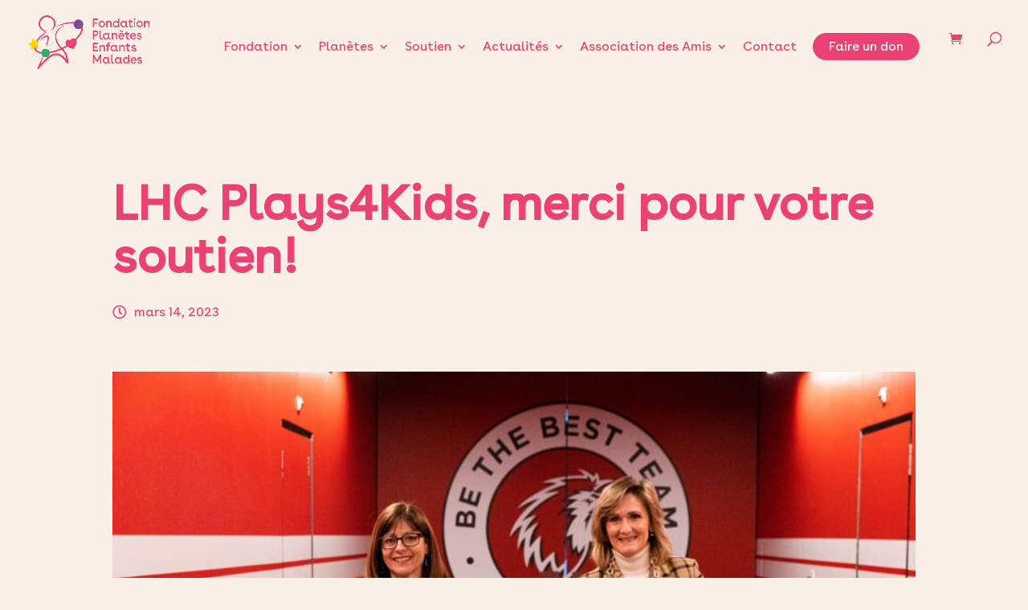

--- FILE ---
content_type: text/css
request_url: https://fpem.ch/wp-content/uploads/useanyfont/uaf.css?ver=1748864370
body_size: 243
content:
				@font-face {
					font-family: 'buenosaires-reg';
					src: url('/wp-content/uploads/useanyfont/7090BuenosAires-Reg.woff2') format('woff2'),
						url('/wp-content/uploads/useanyfont/7090BuenosAires-Reg.woff') format('woff');
					  font-display: auto;
				}

				.buenosaires-reg{font-family: 'buenosaires-reg' !important;}

						@font-face {
					font-family: 'fpem';
					src: url('/wp-content/uploads/useanyfont/3754FPEM.woff2') format('woff2'),
						url('/wp-content/uploads/useanyfont/3754FPEM.woff') format('woff');
					  font-display: auto;
				}

				.fpem{font-family: 'fpem' !important;}

						h1, h2, h3, h4, h5, h6, .entry-title, body.single-post .entry-title, body.page .entry-title, body.category .entry-title, .widget-title, .site-title, .site-description, body, p, blockquote, li, a, strong, b, em, .menu-main-nav-container li a, .menu-main-nav-container li span, #menu-main-nav li a, #menu-main-nav li span{
					font-family: 'buenosaires-reg' !important;
				}
						.symbol{
					font-family: 'fpem' !important;
				}
		

--- FILE ---
content_type: text/css
request_url: https://fpem.ch/wp-content/plugins/twint-woocommerce-extension/dist/frontend.css?ver=1.6.7
body_size: 1682
content:
.twint-button{align-items:center!important;background-color:#262626!important;border:none!important;border-radius:.375rem!important;color:#fff!important;cursor:pointer!important;display:inline-flex!important;font-family:Roboto,sans-serif!important;font-weight:500!important;height:50px!important;justify-content:center!important;margin-top:.5rem!important;padding:.625rem!important;text-transform:unset!important;transition:background-color .3s ease!important;width:100%!important}.twint-button.dynamic{display:none!important}.twint-enabled .twint-button.dynamic{display:inline-flex!important}.twint-button:disabled{background-color:#9e9e9e!important}.twint-button:hover{background-color:#3d3d3d!important;text-decoration:none!important}.twint-button:focus{border:none!important;outline:none!important}.twint-button .twint-icon-block{align-items:center!important;border-radius:4px!important;display:flex!important;height:35px!important;margin-right:6px!important;padding:4px!important}.twint-button .twint-icon-block:disabled{background-color:#9e9e9e!important}.twint-button .twint-icon{height:35px!important;margin:0!important;width:35px!important}.twint-button .twint-label{color:#fff!important;font-family:Roboto,sans-serif!important;font-size:17px!important;font-weight:500!important;letter-spacing:.43px!important;line-height:19px!important;overflow:hidden!important;text-align:center!important;text-overflow:ellipsis!important;white-space:nowrap!important}.twint-button .twint-label:before{content:"TWINT "!important}@container (width < 258px){.twint-button .twint-label:before{content:none!important}}:has(>.twint-button:not(.PDP)){container-type:inline-size}a.add_to_cart_button+.twint-button,a.checkout+.twint-button,button.single_add_to_cart_button+.twint-button,button[name=add-to-cart]+.twint-button{margin-top:.5rem!important}:has(+.twint-button){margin-bottom:0!important}:has(>.twint-button.mini-cart){flex-wrap:wrap!important}.theme-storefront .twint-button{height:42px!important}#twint-loading{align-items:center!important;background-color:#fdfdfd!important;display:flex!important;display:none!important;height:100%!important;justify-content:center!important;left:0!important;opacity:.95!important;overflow:hidden!important;position:fixed!important;top:0!important;width:100%!important;z-index:99999!important}#twint-loading.active{display:flex!important}#twint-loading svg{width:50px!important}.twint-modal{display:none!important}.twint-modal._show{display:flex!important}#twint-shadow-root{position:fixed;z-index:99999}.alert{align-items:center;background:#262626;border-radius:6px;color:#2b2d2f;display:flex;font-size:15px;gap:10px;margin-bottom:20px;padding:6px 15px}.alert.alert-success{background:#86ffab}.alert .icon{align-items:center;display:flex}.wc-block-components-express-payment-continue-rule{align-items:center;display:flex;margin:36px 0 28px;padding:0 24px;text-align:center}.wc-block-components-express-payment-continue-rule:after,.wc-block-components-express-payment-continue-rule:before{border-bottom:1px solid hsla(0,0%,7%,.11);content:" ";flex:1}.wc-block-components-express-payment-continue-rule:before{margin-right:10px}.wc-block-components-express-payment-continue-rule:after{margin-left:10px}.wc-block-components-express-payment-continue-rule--cart{margin:16px 0;text-transform:uppercase}.tw-sticky{position:sticky}.tw-top-0{top:0}.tw-order-1{order:1}.tw-m-4{margin:1rem}.tw-mx-4{margin-left:1rem;margin-right:1rem}.tw-mx-auto{margin-left:auto;margin-right:auto}.tw-my-3{margin-bottom:.75rem;margin-top:.75rem}.tw-my-4{margin-bottom:1rem;margin-top:1rem}.tw-my-6{margin-bottom:1.5rem;margin-top:1.5rem}.tw-ml-2{margin-left:.5rem}.tw-mt-4{margin-top:1rem}.tw-flex{display:flex}.tw-grid{display:grid}.tw-hidden{display:none}.\!tw-h-55{height:55px!important}.tw-h-64{height:64px}.\!tw-w-55{width:55px!important}.tw-w-3\/4{width:75%}.tw-w-64{width:64px}.tw-flex-1{flex:1 1 0%}.tw-flex-grow{flex-grow:1}.tw-grid-cols-1{grid-template-columns:repeat(1,minmax(0,1fr))}.tw-grid-cols-3{grid-template-columns:repeat(3,minmax(0,1fr))}.tw-flex-col{flex-direction:column}.tw-items-center{align-items:center}.tw-justify-center{justify-content:center}.tw-justify-between{justify-content:space-between}.tw-gap-1{gap:.25rem}.tw-gap-4{gap:1rem}.tw-rounded-2xl{border-radius:1rem}.tw-rounded-lg{border-radius:.5rem}.tw-border-b-0{border-bottom-width:0}.tw-border-t{border-top-width:1px}.tw-border-solid{border-style:solid}.tw-border-black{--tw-border-opacity:1;border-color:rgb(0 0 0/var(--tw-border-opacity,1))}.tw-border-gray-300{--tw-border-opacity:1;border-color:rgb(209 213 219/var(--tw-border-opacity,1))}.tw-border-green-500{--tw-border-opacity:1;border-color:rgb(34 197 94/var(--tw-border-opacity,1))}.\!tw-bg-white{--tw-bg-opacity:1!important;background-color:rgb(255 255 255/var(--tw-bg-opacity,1))!important}.tw-bg-gray-100{--tw-bg-opacity:1;background-color:rgb(243 244 246/var(--tw-bg-opacity,1))}.tw-bg-white{--tw-bg-opacity:1;background-color:rgb(255 255 255/var(--tw-bg-opacity,1))}.tw-p-0{padding:0}.tw-p-4{padding:1rem}.tw-px-4{padding-left:1rem;padding-right:1rem}.tw-px-6{padding-left:1.5rem;padding-right:1.5rem}.tw-py-2{padding-bottom:.5rem;padding-top:.5rem}.tw-text-center{text-align:center}.tw-text-16{font-size:16px}.tw-text-20{font-size:20px}.tw-uppercase{text-transform:uppercase}.tw-text-black{--tw-text-opacity:1;color:rgb(0 0 0/var(--tw-text-opacity,1))}.tw-text-green-500{--tw-text-opacity:1;color:rgb(34 197 94/var(--tw-text-opacity,1))}.tw-shadow-2xl{--tw-shadow:0 25px 50px -12px rgba(0,0,0,.25);--tw-shadow-colored:0 25px 50px -12px var(--tw-shadow-color);box-shadow:var(--tw-ring-offset-shadow,0 0 #0000),var(--tw-ring-shadow,0 0 #0000),var(--tw-shadow)}.wc-block-components-payment-method-label.TWINT{display:inline-flex!important;vertical-align:middle!important}@media (min-width:768px){.md\:tw-order-1{order:1}.md\:tw-order-none{order:0}.md\:tw-block{display:block}.md\:tw-flex{display:flex}.md\:tw-hidden{display:none}.md\:tw-h-auto{height:auto}.md\:tw-max-h-\[95vh\]{max-height:95vh}.md\:tw-grid-cols-2{grid-template-columns:repeat(2,minmax(0,1fr))}.md\:tw-flex-row{flex-direction:row}.md\:tw-flex-col-reverse{flex-direction:column-reverse}.md\:tw-gap-2{gap:.5rem}.md\:tw-gap-4{gap:1rem}.md\:tw-rounded-lg{border-radius:.5rem}.md\:tw-rounded-t-lg{border-top-left-radius:.5rem;border-top-right-radius:.5rem}.md\:tw-p-4{padding:1rem}}

--- FILE ---
content_type: text/css
request_url: https://fpem.ch/wp-content/et-cache/21073/et-core-unified-21073.min.css?ver=1763759033
body_size: 1226
content:
.et_pb_testimonial_company a{text-decoration:underline}.woocommerce-terms-and-conditions-wrapper{margin-top:40px}.woocommerce form .form-row label{line-height:1!important}hr{color:#f9efe7;border:none}#main-content{background-color:#f9efe7}#main-content .container:before{width:0}#left-area{width:100%}#sidebar{display:none}nav a:active{color:#e94273}#top-menu li{padding-right:14px!important}.et-fixed-header #top-menu .menu-item-415 a{color:white!important}.menu-item-415 a{background-color:#e94273;color:white!important;border-radius:50px;border:solid 1px white;padding-right:20px;padding-left:20px;padding-top:10px;padding-bottom:10px!important;animation-name:shakeAnim;animation-duration:5s;animation-iteration-count:infinite;animation-timing-function:ease-in}@keyframes shakeAnim{0%{left:0}10%{left:-2px}15%{left:2px}17%{left:-4px}20%{left:0px}50%{left:0px}60%{left:0px}70%{left:0}}.scroll_section .et-cart-info{color:#f9efe7}.sk-circle-blue{background:#DE2A5F!important}.sk-footer{font-size:12px!important}.et_pb_post_extra.el_dbe_full_width .day{border-top:2px solid #DE2A5F}.et_pb_post_extra.el_dbe_full_width{border-bottom:none!important}.et_pb_post_extra.el_dbe_full_width .post-content .post-data{border-bottom:none!important}.xlwcty_wrap .xlwcty_Box.xlwcty_customer_info{color:#E94273}.xlwcty_wrap .xlwcty_title{color:#E94273}.xlwcty_wrap .xlwcty_order_details_2_col .xlwcty_pro_list{color:#E94273}.xlwcty_wrap .xlwcty_order_details_2_col .xlwcty_pro_list.xlwcty_without_img .xlwcty_leftDiv,.xlwcty_wrap .xlwcty_order_details_2_col .xlwcty_pro_list.xlwcty_without_img .xlwcty_rightDiv{color:#E94273}.woocommerce-Price-amount .amount{color:#E94273!important}.xlwcty_wrap .xlwcty_order_details_2_col table tfoot tr td,.xlwcty_wrap .xlwcty_order_details_2_col table tfoot tr th{color:#E94273!important}.xlwcty_wrap.xlwcty_circle_show .xlwcty_in_wrap{margin:30px}.et_pb_contact_field_options_title{color:#F9EFE7}.show-menu #dm_nav .menu-wrap__inner .visible>.sub-menu{box-shadow:none!important}.et_fixed_nav #main-header{position:fixed}#page-container{overflow-x:hidden}#main-header{-webkit-box-shadow:0 1px 0 rgba(0,0,0,.0)!important;-moz-box-shadow:0 1px 0 rgba(0,0,0,.0)!important;box-shadow:0 1px 0 rgba(0,0,0,.0)!important}#main-header.et-fixed-header{-webkit-box-shadow:0 1px 0 rgba(0,0,0,.0)!important;-moz-box-shadow:0 1px 0 rgba(0,0,0,.0)!important;box-shadow:0 1px 0 rgba(0,0,0,.0)!important}.woocommerce-shipping-destination{display:none}.shipping-calculator-button{display:none}.woocommerce:where(body:not(.woocommerce-block-theme-has-button-styles)) #respond input#submit.disabled,.woocommerce:where(body:not(.woocommerce-block-theme-has-button-styles)) #respond input#submit:disabled,.woocommerce:where(body:not(.woocommerce-block-theme-has-button-styles)) #respond input#submit:disabled[disabled],.woocommerce:where(body:not(.woocommerce-block-theme-has-button-styles)) a.button.disabled,.woocommerce:where(body:not(.woocommerce-block-theme-has-button-styles)) a.button:disabled,.woocommerce:where(body:not(.woocommerce-block-theme-has-button-styles)) a.button:disabled[disabled],.woocommerce:where(body:not(.woocommerce-block-theme-has-button-styles)) button.button.disabled,.woocommerce:where(body:not(.woocommerce-block-theme-has-button-styles)) button.button:disabled,.woocommerce:where(body:not(.woocommerce-block-theme-has-button-styles)) button.button:disabled[disabled],.woocommerce:where(body:not(.woocommerce-block-theme-has-button-styles)) input.button.disabled,.woocommerce:where(body:not(.woocommerce-block-theme-has-button-styles)) input.button:disabled,.woocommerce:where(body:not(.woocommerce-block-theme-has-button-styles)) input.button:disabled[disabled],:where(body:not(.woocommerce-block-theme-has-button-styles)) .woocommerce #respond input#submit.disabled,:where(body:not(.woocommerce-block-theme-has-button-styles)) .woocommerce #respond input#submit:disabled,:where(body:not(.woocommerce-block-theme-has-button-styles)) .woocommerce #respond input#submit:disabled[disabled],:where(body:not(.woocommerce-block-theme-has-button-styles)) .woocommerce a.button.disabled,:where(body:not(.woocommerce-block-theme-has-button-styles)) .woocommerce a.button:disabled,:where(body:not(.woocommerce-block-theme-has-button-styles)) .woocommerce a.button:disabled[disabled],:where(body:not(.woocommerce-block-theme-has-button-styles)) .woocommerce button.button.disabled,:where(body:not(.woocommerce-block-theme-has-button-styles)) .woocommerce button.button:disabled,:where(body:not(.woocommerce-block-theme-has-button-styles)) .woocommerce button.button:disabled[disabled],:where(body:not(.woocommerce-block-theme-has-button-styles)) .woocommerce input.button.disabled,:where(body:not(.woocommerce-block-theme-has-button-styles)) .woocommerce input.button:disabled,:where(body:not(.woocommerce-block-theme-has-button-styles)) .woocommerce input.button:disabled[disabled]{opacity:0!important}#tamaro-widget.tamaro-widget{background-color:#f9efe7!important}.woocommerce-page .quantity input.qty,.woocommerce .quantity input.qty{color:#e94273;font-size:16px!important;background-color:#e8dcd7!important}body #page-container .et_pb_button,body .et_pb_button,.woocommerce a.button.alt,.woocommerce-page a.button.alt,.woocommerce button.button.alt,.woocommerce button.button.alt.disabled,.woocommerce-page button.button.alt,.woocommerce-page button.button.alt.disabled,.woocommerce input.button.alt,.woocommerce-page input.button.alt,.woocommerce #respond input#submit.alt,.woocommerce-page #respond input#submit.alt,.woocommerce #content input.button.alt,.woocommerce-page #content input.button.alt,.woocommerce a.button,.woocommerce-page a.button,.woocommerce button.button,.woocommerce-page button.button,.woocommerce input.button,.woocommerce-page input.button,.woocommerce #respond input#submit,.woocommerce-page #respond input#submit,.woocommerce #content input.button,.woocommerce-page #content input.button{border-width:1.5px!important;padding:8px!important;padding-right:25px!important;padding-left:25px!important}.et_pb_section{background-color:#F9EFE7}nav a{font-weight:100}#main-header.et-fixed-header{-webkit-box-shadow:0 1px 0 rgba(0,0,0,.0)!important;-moz-box-shadow:0 1px 0 rgba(0,0,0,.0)!important;box-shadow:0 1px 0 rgba(0,0,0,.0)!important}#main-header{-webkit-box-shadow:0 1px 0 rgba(0,0,0,.0)!important;-moz-box-shadow:0 1px 0 rgba(0,0,0,.0)!important;box-shadow:0 1px 0 rgba(0,0,0,.0)!important}@media only screen and (max-width:600px){body h2{font-size:7vw}body	h1{padding-bottom:0px!important}}@media only screen and (min-width:600px) and (max-width:1024px){body h2{font-size:4vw}body h1{padding-bottom:0px!important}}

--- FILE ---
content_type: text/css
request_url: https://fpem.ch/wp-content/et-cache/21073/et-core-unified-tb-233766-tb-302-deferred-21073.min.css?ver=1763759034
body_size: 2307
content:
.et_pb_section_0_tb_body{border-bottom-width:1px;border-bottom-color:#E94273}.et_pb_section_0_tb_body.et_pb_section{background-color:#F9EFE7!important}.et_pb_row_0_tb_body,.et_pb_posts_nav.et_pb_post_nav_0_tb_body a{background-color:#F9EFE7}.et_pb_row_0_tb_body.et_pb_row{padding-top:0px!important;padding-top:0px}.et_pb_row_0_tb_body,body #page-container .et-db #et-boc .et-l .et_pb_row_0_tb_body.et_pb_row,body.et_pb_pagebuilder_layout.single #page-container #et-boc .et-l .et_pb_row_0_tb_body.et_pb_row,body.et_pb_pagebuilder_layout.single.et_full_width_page #page-container #et-boc .et-l .et_pb_row_0_tb_body.et_pb_row{max-width:1000px}.et_pb_text_0_tb_body.et_pb_text,.et_pb_post_content_0_tb_body h1,.et_pb_post_content_0_tb_body h2,.et_pb_post_content_0_tb_body h3,.et_pb_post_content_0_tb_body h4,.et_pb_post_content_0_tb_body h5,.et_pb_post_content_0_tb_body h6{color:#E94273!important}.et_pb_text_0_tb_body{line-height:1.1em;font-weight:700;font-size:60px;line-height:1.1em}.et_pb_blurb_0_tb_body.et_pb_blurb .et_pb_module_header,.et_pb_blurb_0_tb_body.et_pb_blurb .et_pb_module_header a{font-family:'IBM Plex Sans',Helvetica,Arial,Lucida,sans-serif;font-size:16px;color:#E94273!important}.et_pb_blurb_0_tb_body.et_pb_blurb{padding-right:30px!important;margin-top:0px!important;margin-bottom:0px!important;display:inline-block}.et_pb_blurb_0_tb_body.et_pb_blurb .et_pb_module_header{margin-left:-20px}.et_pb_blurb_0_tb_body .et-pb-icon{font-size:17px;color:#E94273;font-family:FontAwesome!important;font-weight:400!important}.et_pb_blurb_0_tb_body .et_pb_blurb_content{max-width:1100px}.et_pb_blurb_0_tb_body .et_pb_main_blurb_image .et_pb_only_image_mode_wrap,.et_pb_blurb_0_tb_body .et_pb_main_blurb_image .et-pb-icon{background-color:RGBA(255,255,255,0)}.et_pb_image_0_tb_body{margin-top:50px!important;margin-bottom:50px!important;width:100%;max-width:100%!important;text-align:left;margin-left:0}.et_pb_image_0_tb_body .et_pb_image_wrap,.et_pb_image_0_tb_body img{width:100%}.et_pb_post_content_0_tb_body{color:#E94273!important;background-color:#F9EFE7}.et_pb_post_content_0_tb_body img{border-color:#F9EFE7!important}.et_pb_posts_nav.et_pb_post_nav_0_tb_body span a,.et_pb_posts_nav.et_pb_post_nav_0_tb_body span a span{text-transform:uppercase;color:#E94273!important}.et_pb_posts_nav.et_pb_post_nav_0_tb_body span.nav-previous a,.et_pb_posts_nav.et_pb_post_nav_0_tb_body span.nav-next a{border-radius:50px 50px 50px 50px;overflow:hidden;border-width:1px;border-color:#E94273;padding-top:10px;padding-right:30px;padding-bottom:10px;padding-left:30px;margin-top:50px}@media only screen and (max-width:980px){.et_pb_section_0_tb_body{border-bottom-width:1px;border-bottom-color:#E94273}.et_pb_text_0_tb_body{font-size:60px;line-height:1.1em}.et_pb_image_0_tb_body{margin-top:50px!important;margin-bottom:50px!important}.et_pb_posts_nav.et_pb_post_nav_0_tb_body span.nav-previous a,.et_pb_posts_nav.et_pb_post_nav_0_tb_body span.nav-next a{margin-top:50px}}@media only screen and (max-width:767px){.et_pb_section_0_tb_body{border-bottom-width:1px;border-bottom-color:#E94273}.et_pb_text_0_tb_body{font-size:30px;line-height:1.3em}.et_pb_posts_nav.et_pb_post_nav_0_tb_body span.nav-previous a,.et_pb_posts_nav.et_pb_post_nav_0_tb_body span.nav-next a{margin-top:20px}}.et_pb_section_1_tb_footer.et_pb_section,.et_pb_section_3_tb_footer.et_pb_section{padding-top:70px;padding-bottom:70px}.et_pb_section_2_tb_footer.et_pb_section,.et_pb_section_4_tb_footer.et_pb_section{padding-top:70px;padding-bottom:70px;background-color:#E94273!important}.et_pb_row_1_tb_footer,body #page-container .et-db #et-boc .et-l .et_pb_row_1_tb_footer.et_pb_row,body.et_pb_pagebuilder_layout.single #page-container #et-boc .et-l .et_pb_row_1_tb_footer.et_pb_row,body.et_pb_pagebuilder_layout.single.et_full_width_page #page-container #et-boc .et-l .et_pb_row_1_tb_footer.et_pb_row,.et_pb_row_2_tb_footer,body #page-container .et-db #et-boc .et-l .et_pb_row_2_tb_footer.et_pb_row,body.et_pb_pagebuilder_layout.single #page-container #et-boc .et-l .et_pb_row_2_tb_footer.et_pb_row,body.et_pb_pagebuilder_layout.single.et_full_width_page #page-container #et-boc .et-l .et_pb_row_2_tb_footer.et_pb_row,.et_pb_signup_0_tb_footer{width:90%}.et_pb_text_1_tb_footer.et_pb_text,.et_pb_text_2_tb_footer.et_pb_text,.et_pb_text_3_tb_footer.et_pb_text,.et_pb_text_4_tb_footer.et_pb_text,.et_pb_text_5_tb_footer.et_pb_text,.et_pb_text_6_tb_footer.et_pb_text,.et_pb_text_7_tb_footer.et_pb_text,.et_pb_text_8_tb_footer.et_pb_text,.et_pb_text_9_tb_footer.et_pb_text,.et_pb_text_10_tb_footer.et_pb_text,.et_pb_text_11_tb_footer.et_pb_text,.et_pb_text_12_tb_footer.et_pb_text,.et_pb_text_13_tb_footer.et_pb_text,.et_pb_text_14_tb_footer.et_pb_text,.et_pb_signup_0_tb_footer .et_pb_newsletter_form p input[type="text"],.et_pb_signup_0_tb_footer .et_pb_newsletter_form p textarea,.et_pb_signup_0_tb_footer .et_pb_newsletter_form p select,.et_pb_signup_0_tb_footer .et_pb_newsletter_form p .input[type="checkbox"]+label i:before,.et_pb_signup_0_tb_footer .et_pb_newsletter_form p .input::placeholder,.et_pb_signup_0_tb_footer .et_pb_newsletter_form p .input:focus,.et_pb_signup_1_tb_footer .et_pb_newsletter_form p input[type="text"],.et_pb_signup_1_tb_footer .et_pb_newsletter_form p textarea,.et_pb_signup_1_tb_footer .et_pb_newsletter_form p select,.et_pb_signup_1_tb_footer .et_pb_newsletter_form p .input[type="checkbox"]+label i:before,.et_pb_signup_1_tb_footer .et_pb_newsletter_form p .input::placeholder,.et_pb_signup_1_tb_footer .et_pb_newsletter_form p .input:focus{color:#F9EFE7!important}.et_pb_text_1_tb_footer{line-height:1.4em;font-size:17px;line-height:1.4em;padding-bottom:0px!important;margin-bottom:0px!important}.et_pb_text_2_tb_footer,.et_pb_text_3_tb_footer{line-height:1.4em;font-size:17px;line-height:1.4em}.et_pb_social_media_follow_network_0_tb_footer a.icon,.et_pb_social_media_follow .et_pb_social_media_follow_network_0_tb_footer .icon:before,.et_pb_social_media_follow_network_1_tb_footer a.icon,.et_pb_social_media_follow .et_pb_social_media_follow_network_1_tb_footer .icon:before,.et_pb_social_media_follow_network_2_tb_footer a.icon,.et_pb_social_media_follow .et_pb_social_media_follow_network_2_tb_footer .icon:before,.et_pb_social_media_follow_network_3_tb_footer a.icon,.et_pb_social_media_follow .et_pb_social_media_follow_network_3_tb_footer .icon:before,.et_pb_social_media_follow_network_4_tb_footer a.icon,.et_pb_social_media_follow .et_pb_social_media_follow_network_4_tb_footer .icon:before,.et_pb_social_media_follow_network_5_tb_footer a.icon,.et_pb_social_media_follow .et_pb_social_media_follow_network_5_tb_footer .icon:before,.et_pb_social_media_follow_network_6_tb_footer a.icon,.et_pb_social_media_follow .et_pb_social_media_follow_network_6_tb_footer .icon:before,.et_pb_social_media_follow_network_7_tb_footer a.icon,.et_pb_social_media_follow .et_pb_social_media_follow_network_7_tb_footer .icon:before,.et_pb_social_media_follow_network_8_tb_footer a.icon,.et_pb_social_media_follow .et_pb_social_media_follow_network_8_tb_footer .icon:before,.et_pb_social_media_follow_network_9_tb_footer a.icon,.et_pb_social_media_follow .et_pb_social_media_follow_network_9_tb_footer .icon:before{transition:background-color 300ms ease 0ms,background-image 300ms ease 0ms,color 300ms ease 0ms}.et_pb_social_media_follow .et_pb_social_media_follow_network_0_tb_footer.et_pb_social_icon .icon:before,.et_pb_social_media_follow .et_pb_social_media_follow_network_1_tb_footer.et_pb_social_icon .icon:before,.et_pb_social_media_follow .et_pb_social_media_follow_network_2_tb_footer.et_pb_social_icon .icon:before,.et_pb_social_media_follow .et_pb_social_media_follow_network_3_tb_footer.et_pb_social_icon .icon:before,.et_pb_social_media_follow .et_pb_social_media_follow_network_4_tb_footer.et_pb_social_icon .icon:before,.et_pb_social_media_follow .et_pb_social_media_follow_network_5_tb_footer.et_pb_social_icon .icon:before,.et_pb_social_media_follow .et_pb_social_media_follow_network_6_tb_footer.et_pb_social_icon .icon:before,.et_pb_social_media_follow .et_pb_social_media_follow_network_7_tb_footer.et_pb_social_icon .icon:before,.et_pb_social_media_follow .et_pb_social_media_follow_network_8_tb_footer.et_pb_social_icon .icon:before,.et_pb_social_media_follow .et_pb_social_media_follow_network_9_tb_footer.et_pb_social_icon .icon:before{color:#F9EFE7}.et_pb_social_media_follow .et_pb_social_media_follow_network_0_tb_footer.et_pb_social_icon:hover .icon:before,.et_pb_social_media_follow .et_pb_social_media_follow_network_1_tb_footer.et_pb_social_icon:hover .icon:before,.et_pb_social_media_follow .et_pb_social_media_follow_network_2_tb_footer.et_pb_social_icon:hover .icon:before,.et_pb_social_media_follow .et_pb_social_media_follow_network_3_tb_footer.et_pb_social_icon:hover .icon:before,.et_pb_social_media_follow .et_pb_social_media_follow_network_4_tb_footer.et_pb_social_icon:hover .icon:before,.et_pb_social_media_follow .et_pb_social_media_follow_network_5_tb_footer.et_pb_social_icon:hover .icon:before,.et_pb_social_media_follow .et_pb_social_media_follow_network_6_tb_footer.et_pb_social_icon:hover .icon:before,.et_pb_social_media_follow .et_pb_social_media_follow_network_7_tb_footer.et_pb_social_icon:hover .icon:before,.et_pb_social_media_follow .et_pb_social_media_follow_network_8_tb_footer.et_pb_social_icon:hover .icon:before,.et_pb_social_media_follow .et_pb_social_media_follow_network_9_tb_footer.et_pb_social_icon:hover .icon:before{color:#E94273}ul.et_pb_social_media_follow_0_tb_footer{margin-top:-10px!important}.et_pb_social_media_follow_0_tb_footer li a.icon:before,.et_pb_social_media_follow_1_tb_footer li a.icon:before{font-size:19px;line-height:38px;height:38px;width:38px}.et_pb_social_media_follow_0_tb_footer li a.icon,.et_pb_social_media_follow_1_tb_footer li a.icon{height:38px;width:38px}.et_pb_row_2_tb_footer.et_pb_row{padding-top:10px!important;padding-bottom:0px!important;margin-top:0px!important;padding-top:10px;padding-bottom:0px}.et_pb_image_3_tb_footer{max-width:100px;text-align:left;margin-left:0}.et_pb_text_4_tb_footer,.et_pb_text_13_tb_footer{font-size:11px;padding-top:20px!important;margin-bottom:0px!important}.et_pb_text_5_tb_footer,.et_pb_text_14_tb_footer{font-size:11px;padding-top:0px!important;margin-top:-10px!important}.et_pb_text_6_tb_footer,.et_pb_text_7_tb_footer{line-height:1.4em;font-size:17px;line-height:1.4em;margin-bottom:20px!important}.et_pb_image_4_tb_footer{max-width:110px;text-align:left;margin-left:0}.et_pb_signup_0_tb_footer.et_pb_subscribe .et_pb_newsletter_form .et_pb_newsletter_result h2,.et_pb_signup_1_tb_footer.et_pb_subscribe .et_pb_newsletter_form .et_pb_newsletter_result h2{font-size:16px;color:#F9EFE7!important}.et_pb_signup_0_tb_footer.et_pb_contact_field .et_pb_contact_field_options_title,.et_pb_signup_0_tb_footer.et_pb_subscribe .et_pb_newsletter_form .input,.et_pb_signup_0_tb_footer.et_pb_subscribe .et_pb_newsletter_form .input[type=checkbox]+label,.et_pb_signup_0_tb_footer.et_pb_subscribe .et_pb_newsletter_form .input[type=radio]+label,.et_pb_signup_1_tb_footer.et_pb_contact_field .et_pb_contact_field_options_title,.et_pb_signup_1_tb_footer.et_pb_subscribe .et_pb_newsletter_form .input,.et_pb_signup_1_tb_footer.et_pb_subscribe .et_pb_newsletter_form .input[type=checkbox]+label,.et_pb_signup_1_tb_footer.et_pb_subscribe .et_pb_newsletter_form .input[type=radio]+label{font-size:15px}.et_pb_signup_0_tb_footer.et_pb_subscribe .et_pb_newsletter_form .input::-webkit-input-placeholder{font-size:15px}.et_pb_signup_0_tb_footer.et_pb_subscribe .et_pb_newsletter_form .input::-moz-placeholder{font-size:15px}.et_pb_signup_0_tb_footer.et_pb_subscribe .et_pb_newsletter_form .input:-ms-input-placeholder{font-size:15px}.et_pb_signup_1_tb_footer.et_pb_subscribe .et_pb_newsletter_form .input::-webkit-input-placeholder{font-size:15px}.et_pb_signup_1_tb_footer.et_pb_subscribe .et_pb_newsletter_form .input::-moz-placeholder{font-size:15px}.et_pb_signup_1_tb_footer.et_pb_subscribe .et_pb_newsletter_form .input:-ms-input-placeholder{font-size:15px}.et_pb_signup_0_tb_footer.et_pb_subscribe{background-color:#e94273;padding-top:0px!important;padding-right:0px!important;padding-left:0px!important}.et_pb_signup_0_tb_footer .et_pb_newsletter_form p input[type="text"],.et_pb_signup_0_tb_footer .et_pb_newsletter_form p textarea,.et_pb_signup_0_tb_footer .et_pb_newsletter_form p select,.et_pb_signup_0_tb_footer .et_pb_newsletter_form p .input[type="radio"]+label i,.et_pb_signup_0_tb_footer .et_pb_newsletter_form p .input[type="checkbox"]+label i,.et_pb_signup_1_tb_footer .et_pb_newsletter_form p input[type="text"],.et_pb_signup_1_tb_footer .et_pb_newsletter_form p textarea,.et_pb_signup_1_tb_footer .et_pb_newsletter_form p select,.et_pb_signup_1_tb_footer .et_pb_newsletter_form p .input[type="radio"]+label i,.et_pb_signup_1_tb_footer .et_pb_newsletter_form p .input[type="checkbox"]+label i{border-width:1px;border-color:#F9EFE7;margin:-3px}body #page-container .et_pb_section .et_pb_signup_0_tb_footer.et_pb_subscribe .et_pb_newsletter_button.et_pb_button,body #page-container .et_pb_section .et_pb_signup_1_tb_footer.et_pb_subscribe .et_pb_newsletter_button.et_pb_button{color:#F9EFE7!important;font-size:13px;background-color:RGBA(255,255,255,0)}body #page-container .et_pb_section .et_pb_signup_0_tb_footer.et_pb_subscribe .et_pb_newsletter_button.et_pb_button:after,body #page-container .et_pb_section .et_pb_signup_1_tb_footer.et_pb_subscribe .et_pb_newsletter_button.et_pb_button:after{font-size:1.6em}body.et_button_custom_icon #page-container .et_pb_signup_0_tb_footer.et_pb_subscribe .et_pb_newsletter_button.et_pb_button:after,body.et_button_custom_icon #page-container .et_pb_signup_1_tb_footer.et_pb_subscribe .et_pb_newsletter_button.et_pb_button:after{font-size:13px}.et_pb_signup_0_tb_footer .et_pb_newsletter_form p input[type="text"],.et_pb_signup_0_tb_footer .et_pb_newsletter_form p textarea,.et_pb_signup_0_tb_footer .et_pb_newsletter_form p select,.et_pb_signup_0_tb_footer .et_pb_newsletter_form p .input[type="checkbox"]+label i,.et_pb_signup_0_tb_footer .et_pb_newsletter_form p .input[type="radio"]+label i,.et_pb_signup_0_tb_footer .et_pb_newsletter_form p input.input:focus,.et_pb_signup_0_tb_footer .et_pb_newsletter_form p textarea:focus,.et_pb_signup_0_tb_footer .et_pb_newsletter_form p select:focus,.et_pb_signup_1_tb_footer .et_pb_newsletter_form p input[type="text"],.et_pb_signup_1_tb_footer .et_pb_newsletter_form p textarea,.et_pb_signup_1_tb_footer .et_pb_newsletter_form p select,.et_pb_signup_1_tb_footer .et_pb_newsletter_form p .input[type="checkbox"]+label i,.et_pb_signup_1_tb_footer .et_pb_newsletter_form p .input[type="radio"]+label i,.et_pb_signup_1_tb_footer .et_pb_newsletter_form p input.input:focus,.et_pb_signup_1_tb_footer .et_pb_newsletter_form p textarea:focus,.et_pb_signup_1_tb_footer .et_pb_newsletter_form p select:focus{background-color:RGBA(255,255,255,0)}.et_pb_signup_0_tb_footer .et_pb_newsletter_form p .input::-webkit-input-placeholder{color:#F9EFE7!important}.et_pb_signup_0_tb_footer .et_pb_newsletter_form p .input::-moz-placeholder{color:#F9EFE7!important}.et_pb_signup_0_tb_footer .et_pb_newsletter_form p .input::-ms-input-placeholder{color:#F9EFE7!important}.et_pb_signup_0_tb_footer .et_pb_newsletter_form p .input:focus::-webkit-input-placeholder{color:#F9EFE7!important}.et_pb_signup_0_tb_footer .et_pb_newsletter_form p .input:focus::-moz-placeholder{color:#F9EFE7!important}.et_pb_signup_0_tb_footer .et_pb_newsletter_form p .input:focus:-ms-input-placeholder{color:#F9EFE7!important}.et_pb_signup_0_tb_footer .et_pb_newsletter_form p textarea:focus::-webkit-input-placeholder{color:#F9EFE7!important}.et_pb_signup_0_tb_footer .et_pb_newsletter_form p textarea:focus::-moz-placeholder{color:#F9EFE7!important}.et_pb_signup_0_tb_footer .et_pb_newsletter_form p textarea:focus:-ms-input-placeholder{color:#F9EFE7!important}.et_pb_signup_1_tb_footer .et_pb_newsletter_form p .input::-webkit-input-placeholder{color:#F9EFE7!important}.et_pb_signup_1_tb_footer .et_pb_newsletter_form p .input::-moz-placeholder{color:#F9EFE7!important}.et_pb_signup_1_tb_footer .et_pb_newsletter_form p .input::-ms-input-placeholder{color:#F9EFE7!important}.et_pb_signup_1_tb_footer .et_pb_newsletter_form p .input:focus::-webkit-input-placeholder{color:#F9EFE7!important}.et_pb_signup_1_tb_footer .et_pb_newsletter_form p .input:focus::-moz-placeholder{color:#F9EFE7!important}.et_pb_signup_1_tb_footer .et_pb_newsletter_form p .input:focus:-ms-input-placeholder{color:#F9EFE7!important}.et_pb_signup_1_tb_footer .et_pb_newsletter_form p textarea:focus::-webkit-input-placeholder{color:#F9EFE7!important}.et_pb_signup_1_tb_footer .et_pb_newsletter_form p textarea:focus::-moz-placeholder{color:#F9EFE7!important}.et_pb_signup_1_tb_footer .et_pb_newsletter_form p textarea:focus:-ms-input-placeholder{color:#F9EFE7!important}.et_pb_signup_0_tb_footer .et_pb_newsletter_form .input,.et_pb_signup_0_tb_footer .et_pb_newsletter_form input[type="text"],.et_pb_signup_0_tb_footer .et_pb_newsletter_form p.et_pb_newsletter_field input[type="text"],.et_pb_signup_0_tb_footer .et_pb_newsletter_form textarea,.et_pb_signup_0_tb_footer .et_pb_newsletter_form p.et_pb_newsletter_field textarea,.et_pb_signup_0_tb_footer .et_pb_newsletter_form select,.et_pb_signup_1_tb_footer .et_pb_newsletter_form .input,.et_pb_signup_1_tb_footer .et_pb_newsletter_form input[type="text"],.et_pb_signup_1_tb_footer .et_pb_newsletter_form p.et_pb_newsletter_field input[type="text"],.et_pb_signup_1_tb_footer .et_pb_newsletter_form textarea,.et_pb_signup_1_tb_footer .et_pb_newsletter_form p.et_pb_newsletter_field textarea,.et_pb_signup_1_tb_footer .et_pb_newsletter_form select{padding-top:8px!important;padding-bottom:8px!important}.et_pb_signup_0_tb_footer.et_pb_subscribe.et_pb_subscribe .et_pb_newsletter_button.et_pb_button{width:150px!important;float:right}.et_pb_signup_0_tb_footer .et_pb_newsletter_form p .input[type="radio"]+label i:before,.et_pb_signup_1_tb_footer .et_pb_newsletter_form p .input[type="radio"]+label i:before{background-color:#F9EFE7}.et_pb_image_5_tb_footer{margin-bottom:20px!important;max-width:120px;text-align:left;margin-left:0}.et_pb_text_8_tb_footer{line-height:1.4em;font-size:17px;line-height:1.4em;margin-bottom:0px!important}.et_pb_text_9_tb_footer{line-height:1.4em;font-size:17px;line-height:1.4em;margin-top:60px!important;margin-bottom:30px!important}.et_pb_text_10_tb_footer,.et_pb_text_12_tb_footer{line-height:1.4em;font-size:17px;line-height:1.4em;margin-top:-10px!important;margin-bottom:20px!important}body #page-container .et_pb_section .et_pb_button_0_tb_footer{color:#E94273!important;background-color:#F9EFE7}.et_pb_button_0_tb_footer,.et_pb_button_0_tb_footer:after{transition:all 300ms ease 0ms}.et_pb_text_11_tb_footer{line-height:1.4em;font-size:17px;line-height:1.4em;margin-top:70px!important;margin-bottom:20px!important}ul.et_pb_social_media_follow_1_tb_footer{margin-top:-10px!important;margin-bottom:30px!important}.et_pb_signup_1_tb_footer.et_pb_subscribe{background-color:#e94273;padding-top:0px!important;padding-right:0px!important;padding-left:0px!important;margin-bottom:0px!important}.et_pb_signup_1_tb_footer{width:100%}.et_pb_column_1_tb_footer,.et_pb_column_4_tb_footer{padding-left:4vw}.et_pb_social_media_follow_network_0_tb_footer a.icon,.et_pb_social_media_follow_network_1_tb_footer a.icon,.et_pb_social_media_follow_network_2_tb_footer a.icon,.et_pb_social_media_follow_network_5_tb_footer a.icon,.et_pb_social_media_follow_network_6_tb_footer a.icon,.et_pb_social_media_follow_network_7_tb_footer a.icon{background-color:#E94273!important}.et_pb_social_media_follow_network_0_tb_footer a.icon:hover,.et_pb_social_media_follow_network_1_tb_footer a.icon:hover,.et_pb_social_media_follow_network_2_tb_footer a.icon:hover,.et_pb_social_media_follow_network_3_tb_footer a.icon:hover,.et_pb_social_media_follow_network_4_tb_footer a.icon:hover,.et_pb_social_media_follow_network_5_tb_footer a.icon:hover,.et_pb_social_media_follow_network_6_tb_footer a.icon:hover,.et_pb_social_media_follow_network_7_tb_footer a.icon:hover,.et_pb_social_media_follow_network_8_tb_footer a.icon:hover,.et_pb_social_media_follow_network_9_tb_footer a.icon:hover{background-image:initial!important;background-color:#F9EFE7!important}.et_pb_social_media_follow_network_0_tb_footer.et_pb_social_icon a.icon,.et_pb_social_media_follow_network_1_tb_footer.et_pb_social_icon a.icon,.et_pb_social_media_follow_network_2_tb_footer.et_pb_social_icon a.icon,.et_pb_social_media_follow_network_3_tb_footer.et_pb_social_icon a.icon,.et_pb_social_media_follow_network_4_tb_footer.et_pb_social_icon a.icon,.et_pb_social_media_follow_network_5_tb_footer.et_pb_social_icon a.icon,.et_pb_social_media_follow_network_6_tb_footer.et_pb_social_icon a.icon,.et_pb_social_media_follow_network_7_tb_footer.et_pb_social_icon a.icon,.et_pb_social_media_follow_network_8_tb_footer.et_pb_social_icon a.icon,.et_pb_social_media_follow_network_9_tb_footer.et_pb_social_icon a.icon{border-radius:50px 50px 50px 50px;border-width:1.5px;border-color:#F9EFE7}.et_pb_social_media_follow_network_3_tb_footer a.icon,.et_pb_social_media_follow_network_4_tb_footer a.icon,.et_pb_social_media_follow_network_8_tb_footer a.icon,.et_pb_social_media_follow_network_9_tb_footer a.icon{background-color:RGBA(255,255,255,0)!important}@media only screen and (min-width:981px){.et_pb_section_3_tb_footer,.et_pb_section_4_tb_footer{display:none!important}}@media only screen and (max-width:980px){.et_pb_image_3_tb_footer .et_pb_image_wrap img,.et_pb_image_4_tb_footer .et_pb_image_wrap img,.et_pb_image_5_tb_footer .et_pb_image_wrap img{width:auto}body #page-container .et_pb_section .et_pb_signup_0_tb_footer.et_pb_subscribe .et_pb_newsletter_button.et_pb_button:after,body #page-container .et_pb_section .et_pb_button_0_tb_footer:after,body #page-container .et_pb_section .et_pb_signup_1_tb_footer.et_pb_subscribe .et_pb_newsletter_button.et_pb_button:after{display:inline-block;opacity:0}body #page-container .et_pb_section .et_pb_signup_0_tb_footer.et_pb_subscribe .et_pb_newsletter_button.et_pb_button:hover:after,body #page-container .et_pb_section .et_pb_button_0_tb_footer:hover:after,body #page-container .et_pb_section .et_pb_signup_1_tb_footer.et_pb_subscribe .et_pb_newsletter_button.et_pb_button:hover:after{opacity:1}}@media only screen and (min-width:768px) and (max-width:980px){.et_pb_section_1_tb_footer,.et_pb_section_2_tb_footer{display:none!important}}@media only screen and (max-width:767px){.et_pb_section_1_tb_footer,.et_pb_section_2_tb_footer{display:none!important}.et_pb_image_3_tb_footer .et_pb_image_wrap img,.et_pb_image_4_tb_footer .et_pb_image_wrap img,.et_pb_image_5_tb_footer .et_pb_image_wrap img{width:auto}body #page-container .et_pb_section .et_pb_signup_0_tb_footer.et_pb_subscribe .et_pb_newsletter_button.et_pb_button:after,body #page-container .et_pb_section .et_pb_button_0_tb_footer:after,body #page-container .et_pb_section .et_pb_signup_1_tb_footer.et_pb_subscribe .et_pb_newsletter_button.et_pb_button:after{display:inline-block;opacity:0}body #page-container .et_pb_section .et_pb_signup_0_tb_footer.et_pb_subscribe .et_pb_newsletter_button.et_pb_button:hover:after,body #page-container .et_pb_section .et_pb_button_0_tb_footer:hover:after,body #page-container .et_pb_section .et_pb_signup_1_tb_footer.et_pb_subscribe .et_pb_newsletter_button.et_pb_button:hover:after{opacity:1}}

--- FILE ---
content_type: image/svg+xml
request_url: https://fpem.ch/wp-content/plugins/twint-woocommerce-extension/assets/images/icon-contact.svg
body_size: 429
content:
<svg viewBox="0 0 30 17" fill="none" xmlns="http://www.w3.org/2000/svg">
<path fill-rule="evenodd" clip-rule="evenodd" d="M28 1H2C1.44772 1 1 1.44772 1 2V15C1 15.5523 1.44772 16 2 16H28C28.5523 16 29 15.5523 29 15V2C29 1.44772 28.5523 1 28 1ZM2 0C0.895431 0 0 0.89543 0 2V15C0 16.1046 0.89543 17 2 17H28C29.1046 17 30 16.1046 30 15V2C30 0.895431 29.1046 0 28 0H2Z" fill="#262626"/>
<path fill-rule="evenodd" clip-rule="evenodd" d="M8.5 9C9.88071 9 11 7.88071 11 6.5C11 5.11929 9.88071 4 8.5 4C7.11929 4 6 5.11929 6 6.5C6 7.88071 7.11929 9 8.5 9ZM12 6.5C12 8.433 10.433 10 8.5 10C6.567 10 5 8.433 5 6.5C5 4.567 6.567 3 8.5 3C10.433 3 12 4.567 12 6.5Z" fill="#262626"/>
<path fill-rule="evenodd" clip-rule="evenodd" d="M8.5 10.5C5.9571 10.5 4 12.345 4 14.5C4 14.7761 3.77614 15 3.5 15C3.22386 15 3 14.7761 3 14.5C3 11.6981 5.50444 9.5 8.5 9.5C11.4945 9.5 14 11.6833 14 14.5C14 14.7761 13.7761 15 13.5 15C13.2239 15 13 14.7761 13 14.5C13 12.3321 11.0439 10.5 8.5 10.5Z" fill="#262626"/>
<path fill-rule="evenodd" clip-rule="evenodd" d="M18 5.5C18 5.22386 18.2239 5 18.5 5H25.5C25.7761 5 26 5.22386 26 5.5C26 5.77614 25.7761 6 25.5 6H18.5C18.2239 6 18 5.77614 18 5.5Z" fill="#262626"/>
<path fill-rule="evenodd" clip-rule="evenodd" d="M18 8.5C18 8.22386 18.2239 8 18.5 8H25.5C25.7761 8 26 8.22386 26 8.5C26 8.77614 25.7761 9 25.5 9H18.5C18.2239 9 18 8.77614 18 8.5Z" fill="#262626"/>
<path fill-rule="evenodd" clip-rule="evenodd" d="M18 11.5C18 11.2239 18.2239 11 18.5 11H25.5C25.7761 11 26 11.2239 26 11.5C26 11.7761 25.7761 12 25.5 12H18.5C18.2239 12 18 11.7761 18 11.5Z" fill="#262626"/>
</svg>


--- FILE ---
content_type: application/javascript
request_url: https://fpem.ch/wp-content/plugins/twint-woocommerce-extension/dist/express.js?ver=3ee2c5e14f4724723748
body_size: 30276
content:
(()=>{var t={320:t=>{"use strict";var e={single_source_shortest_paths:function(t,n,r){var o={},i={};i[n]=0;var a,c,s,u,l,f,p,d=e.PriorityQueue.make();for(d.push(n,0);!d.empty();)for(s in c=(a=d.pop()).value,u=a.cost,l=t[c]||{})l.hasOwnProperty(s)&&(f=u+l[s],p=i[s],(void 0===i[s]||p>f)&&(i[s]=f,d.push(s,f),o[s]=c));if(void 0!==r&&void 0===i[r]){var h=["Could not find a path from ",n," to ",r,"."].join("");throw new Error(h)}return o},extract_shortest_path_from_predecessor_list:function(t,e){for(var n=[],r=e;r;)n.push(r),t[r],r=t[r];return n.reverse(),n},find_path:function(t,n,r){var o=e.single_source_shortest_paths(t,n,r);return e.extract_shortest_path_from_predecessor_list(o,r)},PriorityQueue:{make:function(t){var n,r=e.PriorityQueue,o={};for(n in t=t||{},r)r.hasOwnProperty(n)&&(o[n]=r[n]);return o.queue=[],o.sorter=t.sorter||r.default_sorter,o},default_sorter:function(t,e){return t.cost-e.cost},push:function(t,e){var n={value:t,cost:e};this.queue.push(n),this.queue.sort(this.sorter)},pop:function(){return this.queue.shift()},empty:function(){return 0===this.queue.length}}};t.exports=e},583:(t,e,n)=>{const r=n(333),o=n(157),i=n(280),a=n(375);function c(t,e,n,i,a){const c=[].slice.call(arguments,1),s=c.length,u="function"==typeof c[s-1];if(!u&&!r())throw new Error("Callback required as last argument");if(!u){if(s<1)throw new Error("Too few arguments provided");return 1===s?(n=e,e=i=void 0):2!==s||e.getContext||(i=n,n=e,e=void 0),new Promise((function(r,a){try{const a=o.create(n,i);r(t(a,e,i))}catch(t){a(t)}}))}if(s<2)throw new Error("Too few arguments provided");2===s?(a=n,n=e,e=i=void 0):3===s&&(e.getContext&&void 0===a?(a=i,i=void 0):(a=i,i=n,n=e,e=void 0));try{const r=o.create(n,i);a(null,t(r,e,i))}catch(t){a(t)}}e.create=o.create,e.toCanvas=c.bind(null,i.render),e.toDataURL=c.bind(null,i.renderToDataURL),e.toString=c.bind(null,(function(t,e,n){return a.render(t,n)}))},333:t=>{t.exports=function(){return"function"==typeof Promise&&Promise.prototype&&Promise.prototype.then}},421:(t,e,n)=>{const r=n(886).getSymbolSize;e.getRowColCoords=function(t){if(1===t)return[];const e=Math.floor(t/7)+2,n=r(t),o=145===n?26:2*Math.ceil((n-13)/(2*e-2)),i=[n-7];for(let t=1;t<e-1;t++)i[t]=i[t-1]-o;return i.push(6),i.reverse()},e.getPositions=function(t){const n=[],r=e.getRowColCoords(t),o=r.length;for(let t=0;t<o;t++)for(let e=0;e<o;e++)0===t&&0===e||0===t&&e===o-1||t===o-1&&0===e||n.push([r[t],r[e]]);return n}},433:(t,e,n)=>{const r=n(208),o=["0","1","2","3","4","5","6","7","8","9","A","B","C","D","E","F","G","H","I","J","K","L","M","N","O","P","Q","R","S","T","U","V","W","X","Y","Z"," ","$","%","*","+","-",".","/",":"];function i(t){this.mode=r.ALPHANUMERIC,this.data=t}i.getBitsLength=function(t){return 11*Math.floor(t/2)+t%2*6},i.prototype.getLength=function(){return this.data.length},i.prototype.getBitsLength=function(){return i.getBitsLength(this.data.length)},i.prototype.write=function(t){let e;for(e=0;e+2<=this.data.length;e+=2){let n=45*o.indexOf(this.data[e]);n+=o.indexOf(this.data[e+1]),t.put(n,11)}this.data.length%2&&t.put(o.indexOf(this.data[e]),6)},t.exports=i},899:t=>{function e(){this.buffer=[],this.length=0}e.prototype={get:function(t){const e=Math.floor(t/8);return 1==(this.buffer[e]>>>7-t%8&1)},put:function(t,e){for(let n=0;n<e;n++)this.putBit(1==(t>>>e-n-1&1))},getLengthInBits:function(){return this.length},putBit:function(t){const e=Math.floor(this.length/8);this.buffer.length<=e&&this.buffer.push(0),t&&(this.buffer[e]|=128>>>this.length%8),this.length++}},t.exports=e},820:t=>{function e(t){if(!t||t<1)throw new Error("BitMatrix size must be defined and greater than 0");this.size=t,this.data=new Uint8Array(t*t),this.reservedBit=new Uint8Array(t*t)}e.prototype.set=function(t,e,n,r){const o=t*this.size+e;this.data[o]=n,r&&(this.reservedBit[o]=!0)},e.prototype.get=function(t,e){return this.data[t*this.size+e]},e.prototype.xor=function(t,e,n){this.data[t*this.size+e]^=n},e.prototype.isReserved=function(t,e){return this.reservedBit[t*this.size+e]},t.exports=e},822:(t,e,n)=>{const r=n(208);function o(t){this.mode=r.BYTE,this.data="string"==typeof t?(new TextEncoder).encode(t):new Uint8Array(t)}o.getBitsLength=function(t){return 8*t},o.prototype.getLength=function(){return this.data.length},o.prototype.getBitsLength=function(){return o.getBitsLength(this.data.length)},o.prototype.write=function(t){for(let e=0,n=this.data.length;e<n;e++)t.put(this.data[e],8)},t.exports=o},518:(t,e,n)=>{const r=n(953),o=[1,1,1,1,1,1,1,1,1,1,2,2,1,2,2,4,1,2,4,4,2,4,4,4,2,4,6,5,2,4,6,6,2,5,8,8,4,5,8,8,4,5,8,11,4,8,10,11,4,9,12,16,4,9,16,16,6,10,12,18,6,10,17,16,6,11,16,19,6,13,18,21,7,14,21,25,8,16,20,25,8,17,23,25,9,17,23,34,9,18,25,30,10,20,27,32,12,21,29,35,12,23,34,37,12,25,34,40,13,26,35,42,14,28,38,45,15,29,40,48,16,31,43,51,17,33,45,54,18,35,48,57,19,37,51,60,19,38,53,63,20,40,56,66,21,43,59,70,22,45,62,74,24,47,65,77,25,49,68,81],i=[7,10,13,17,10,16,22,28,15,26,36,44,20,36,52,64,26,48,72,88,36,64,96,112,40,72,108,130,48,88,132,156,60,110,160,192,72,130,192,224,80,150,224,264,96,176,260,308,104,198,288,352,120,216,320,384,132,240,360,432,144,280,408,480,168,308,448,532,180,338,504,588,196,364,546,650,224,416,600,700,224,442,644,750,252,476,690,816,270,504,750,900,300,560,810,960,312,588,870,1050,336,644,952,1110,360,700,1020,1200,390,728,1050,1260,420,784,1140,1350,450,812,1200,1440,480,868,1290,1530,510,924,1350,1620,540,980,1440,1710,570,1036,1530,1800,570,1064,1590,1890,600,1120,1680,1980,630,1204,1770,2100,660,1260,1860,2220,720,1316,1950,2310,750,1372,2040,2430];e.getBlocksCount=function(t,e){switch(e){case r.L:return o[4*(t-1)+0];case r.M:return o[4*(t-1)+1];case r.Q:return o[4*(t-1)+2];case r.H:return o[4*(t-1)+3];default:return}},e.getTotalCodewordsCount=function(t,e){switch(e){case r.L:return i[4*(t-1)+0];case r.M:return i[4*(t-1)+1];case r.Q:return i[4*(t-1)+2];case r.H:return i[4*(t-1)+3];default:return}}},953:(t,e)=>{e.L={bit:1},e.M={bit:0},e.Q={bit:3},e.H={bit:2},e.isValid=function(t){return t&&void 0!==t.bit&&t.bit>=0&&t.bit<4},e.from=function(t,n){if(e.isValid(t))return t;try{return function(t){if("string"!=typeof t)throw new Error("Param is not a string");switch(t.toLowerCase()){case"l":case"low":return e.L;case"m":case"medium":return e.M;case"q":case"quartile":return e.Q;case"h":case"high":return e.H;default:throw new Error("Unknown EC Level: "+t)}}(t)}catch(t){return n}}},756:(t,e,n)=>{const r=n(886).getSymbolSize;e.getPositions=function(t){const e=r(t);return[[0,0],[e-7,0],[0,e-7]]}},565:(t,e,n)=>{const r=n(886),o=r.getBCHDigit(1335);e.getEncodedBits=function(t,e){const n=t.bit<<3|e;let i=n<<10;for(;r.getBCHDigit(i)-o>=0;)i^=1335<<r.getBCHDigit(i)-o;return 21522^(n<<10|i)}},731:(t,e)=>{const n=new Uint8Array(512),r=new Uint8Array(256);!function(){let t=1;for(let e=0;e<255;e++)n[e]=t,r[t]=e,t<<=1,256&t&&(t^=285);for(let t=255;t<512;t++)n[t]=n[t-255]}(),e.log=function(t){if(t<1)throw new Error("log("+t+")");return r[t]},e.exp=function(t){return n[t]},e.mul=function(t,e){return 0===t||0===e?0:n[r[t]+r[e]]}},861:(t,e,n)=>{const r=n(208),o=n(886);function i(t){this.mode=r.KANJI,this.data=t}i.getBitsLength=function(t){return 13*t},i.prototype.getLength=function(){return this.data.length},i.prototype.getBitsLength=function(){return i.getBitsLength(this.data.length)},i.prototype.write=function(t){let e;for(e=0;e<this.data.length;e++){let n=o.toSJIS(this.data[e]);if(n>=33088&&n<=40956)n-=33088;else{if(!(n>=57408&&n<=60351))throw new Error("Invalid SJIS character: "+this.data[e]+"\nMake sure your charset is UTF-8");n-=49472}n=192*(n>>>8&255)+(255&n),t.put(n,13)}},t.exports=i},332:(t,e)=>{e.Patterns={PATTERN000:0,PATTERN001:1,PATTERN010:2,PATTERN011:3,PATTERN100:4,PATTERN101:5,PATTERN110:6,PATTERN111:7};function n(t,n,r){switch(t){case e.Patterns.PATTERN000:return(n+r)%2==0;case e.Patterns.PATTERN001:return n%2==0;case e.Patterns.PATTERN010:return r%3==0;case e.Patterns.PATTERN011:return(n+r)%3==0;case e.Patterns.PATTERN100:return(Math.floor(n/2)+Math.floor(r/3))%2==0;case e.Patterns.PATTERN101:return n*r%2+n*r%3==0;case e.Patterns.PATTERN110:return(n*r%2+n*r%3)%2==0;case e.Patterns.PATTERN111:return(n*r%3+(n+r)%2)%2==0;default:throw new Error("bad maskPattern:"+t)}}e.isValid=function(t){return null!=t&&""!==t&&!isNaN(t)&&t>=0&&t<=7},e.from=function(t){return e.isValid(t)?parseInt(t,10):void 0},e.getPenaltyN1=function(t){const e=t.size;let n=0,r=0,o=0,i=null,a=null;for(let c=0;c<e;c++){r=o=0,i=a=null;for(let s=0;s<e;s++){let e=t.get(c,s);e===i?r++:(r>=5&&(n+=r-5+3),i=e,r=1),e=t.get(s,c),e===a?o++:(o>=5&&(n+=o-5+3),a=e,o=1)}r>=5&&(n+=r-5+3),o>=5&&(n+=o-5+3)}return n},e.getPenaltyN2=function(t){const e=t.size;let n=0;for(let r=0;r<e-1;r++)for(let o=0;o<e-1;o++){const e=t.get(r,o)+t.get(r,o+1)+t.get(r+1,o)+t.get(r+1,o+1);4!==e&&0!==e||n++}return 3*n},e.getPenaltyN3=function(t){const e=t.size;let n=0,r=0,o=0;for(let i=0;i<e;i++){r=o=0;for(let a=0;a<e;a++)r=r<<1&2047|t.get(i,a),a>=10&&(1488===r||93===r)&&n++,o=o<<1&2047|t.get(a,i),a>=10&&(1488===o||93===o)&&n++}return 40*n},e.getPenaltyN4=function(t){let e=0;const n=t.data.length;for(let r=0;r<n;r++)e+=t.data[r];return 10*Math.abs(Math.ceil(100*e/n/5)-10)},e.applyMask=function(t,e){const r=e.size;for(let o=0;o<r;o++)for(let i=0;i<r;i++)e.isReserved(i,o)||e.xor(i,o,n(t,i,o))},e.getBestMask=function(t,n){const r=Object.keys(e.Patterns).length;let o=0,i=1/0;for(let a=0;a<r;a++){n(a),e.applyMask(a,t);const r=e.getPenaltyN1(t)+e.getPenaltyN2(t)+e.getPenaltyN3(t)+e.getPenaltyN4(t);e.applyMask(a,t),r<i&&(i=r,o=a)}return o}},208:(t,e,n)=>{const r=n(878),o=n(44);e.NUMERIC={id:"Numeric",bit:1,ccBits:[10,12,14]},e.ALPHANUMERIC={id:"Alphanumeric",bit:2,ccBits:[9,11,13]},e.BYTE={id:"Byte",bit:4,ccBits:[8,16,16]},e.KANJI={id:"Kanji",bit:8,ccBits:[8,10,12]},e.MIXED={bit:-1},e.getCharCountIndicator=function(t,e){if(!t.ccBits)throw new Error("Invalid mode: "+t);if(!r.isValid(e))throw new Error("Invalid version: "+e);return e>=1&&e<10?t.ccBits[0]:e<27?t.ccBits[1]:t.ccBits[2]},e.getBestModeForData=function(t){return o.testNumeric(t)?e.NUMERIC:o.testAlphanumeric(t)?e.ALPHANUMERIC:o.testKanji(t)?e.KANJI:e.BYTE},e.toString=function(t){if(t&&t.id)return t.id;throw new Error("Invalid mode")},e.isValid=function(t){return t&&t.bit&&t.ccBits},e.from=function(t,n){if(e.isValid(t))return t;try{return function(t){if("string"!=typeof t)throw new Error("Param is not a string");switch(t.toLowerCase()){case"numeric":return e.NUMERIC;case"alphanumeric":return e.ALPHANUMERIC;case"kanji":return e.KANJI;case"byte":return e.BYTE;default:throw new Error("Unknown mode: "+t)}}(t)}catch(t){return n}}},357:(t,e,n)=>{const r=n(208);function o(t){this.mode=r.NUMERIC,this.data=t.toString()}o.getBitsLength=function(t){return 10*Math.floor(t/3)+(t%3?t%3*3+1:0)},o.prototype.getLength=function(){return this.data.length},o.prototype.getBitsLength=function(){return o.getBitsLength(this.data.length)},o.prototype.write=function(t){let e,n,r;for(e=0;e+3<=this.data.length;e+=3)n=this.data.substr(e,3),r=parseInt(n,10),t.put(r,10);const o=this.data.length-e;o>0&&(n=this.data.substr(e),r=parseInt(n,10),t.put(r,3*o+1))},t.exports=o},713:(t,e,n)=>{const r=n(731);e.mul=function(t,e){const n=new Uint8Array(t.length+e.length-1);for(let o=0;o<t.length;o++)for(let i=0;i<e.length;i++)n[o+i]^=r.mul(t[o],e[i]);return n},e.mod=function(t,e){let n=new Uint8Array(t);for(;n.length-e.length>=0;){const t=n[0];for(let o=0;o<e.length;o++)n[o]^=r.mul(e[o],t);let o=0;for(;o<n.length&&0===n[o];)o++;n=n.slice(o)}return n},e.generateECPolynomial=function(t){let n=new Uint8Array([1]);for(let o=0;o<t;o++)n=e.mul(n,new Uint8Array([1,r.exp(o)]));return n}},157:(t,e,n)=>{const r=n(886),o=n(953),i=n(899),a=n(820),c=n(421),s=n(756),u=n(332),l=n(518),f=n(764),p=n(427),d=n(565),h=n(208),m=n(801);function y(t,e,n){const r=t.size,o=d.getEncodedBits(e,n);let i,a;for(i=0;i<15;i++)a=1==(o>>i&1),i<6?t.set(i,8,a,!0):i<8?t.set(i+1,8,a,!0):t.set(r-15+i,8,a,!0),i<8?t.set(8,r-i-1,a,!0):i<9?t.set(8,15-i-1+1,a,!0):t.set(8,15-i-1,a,!0);t.set(r-8,8,1,!0)}function b(t,e,n,o){let d;if(Array.isArray(t))d=m.fromArray(t);else{if("string"!=typeof t)throw new Error("Invalid data");{let r=e;if(!r){const e=m.rawSplit(t);r=p.getBestVersionForData(e,n)}d=m.fromString(t,r||40)}}const b=p.getBestVersionForData(d,n);if(!b)throw new Error("The amount of data is too big to be stored in a QR Code");if(e){if(e<b)throw new Error("\nThe chosen QR Code version cannot contain this amount of data.\nMinimum version required to store current data is: "+b+".\n")}else e=b;const g=function(t,e,n){const o=new i;n.forEach((function(e){o.put(e.mode.bit,4),o.put(e.getLength(),h.getCharCountIndicator(e.mode,t)),e.write(o)}));const a=8*(r.getSymbolTotalCodewords(t)-l.getTotalCodewordsCount(t,e));for(o.getLengthInBits()+4<=a&&o.put(0,4);o.getLengthInBits()%8!=0;)o.putBit(0);const c=(a-o.getLengthInBits())/8;for(let t=0;t<c;t++)o.put(t%2?17:236,8);return function(t,e,n){const o=r.getSymbolTotalCodewords(e),i=o-l.getTotalCodewordsCount(e,n),a=l.getBlocksCount(e,n),c=a-o%a,s=Math.floor(o/a),u=Math.floor(i/a),p=u+1,d=s-u,h=new f(d);let m=0;const y=new Array(a),b=new Array(a);let g=0;const v=new Uint8Array(t.buffer);for(let t=0;t<a;t++){const e=t<c?u:p;y[t]=v.slice(m,m+e),b[t]=h.encode(y[t]),m+=e,g=Math.max(g,e)}const w=new Uint8Array(o);let C,E,S=0;for(C=0;C<g;C++)for(E=0;E<a;E++)C<y[E].length&&(w[S++]=y[E][C]);for(C=0;C<d;C++)for(E=0;E<a;E++)w[S++]=b[E][C];return w}(o,t,e)}(e,n,d),v=r.getSymbolSize(e),w=new a(v);return function(t,e){const n=t.size,r=s.getPositions(e);for(let e=0;e<r.length;e++){const o=r[e][0],i=r[e][1];for(let e=-1;e<=7;e++)if(!(o+e<=-1||n<=o+e))for(let r=-1;r<=7;r++)i+r<=-1||n<=i+r||(e>=0&&e<=6&&(0===r||6===r)||r>=0&&r<=6&&(0===e||6===e)||e>=2&&e<=4&&r>=2&&r<=4?t.set(o+e,i+r,!0,!0):t.set(o+e,i+r,!1,!0))}}(w,e),function(t){const e=t.size;for(let n=8;n<e-8;n++){const e=n%2==0;t.set(n,6,e,!0),t.set(6,n,e,!0)}}(w),function(t,e){const n=c.getPositions(e);for(let e=0;e<n.length;e++){const r=n[e][0],o=n[e][1];for(let e=-2;e<=2;e++)for(let n=-2;n<=2;n++)-2===e||2===e||-2===n||2===n||0===e&&0===n?t.set(r+e,o+n,!0,!0):t.set(r+e,o+n,!1,!0)}}(w,e),y(w,n,0),e>=7&&function(t,e){const n=t.size,r=p.getEncodedBits(e);let o,i,a;for(let e=0;e<18;e++)o=Math.floor(e/3),i=e%3+n-8-3,a=1==(r>>e&1),t.set(o,i,a,!0),t.set(i,o,a,!0)}(w,e),function(t,e){const n=t.size;let r=-1,o=n-1,i=7,a=0;for(let c=n-1;c>0;c-=2)for(6===c&&c--;;){for(let n=0;n<2;n++)if(!t.isReserved(o,c-n)){let r=!1;a<e.length&&(r=1==(e[a]>>>i&1)),t.set(o,c-n,r),i--,-1===i&&(a++,i=7)}if(o+=r,o<0||n<=o){o-=r,r=-r;break}}}(w,g),isNaN(o)&&(o=u.getBestMask(w,y.bind(null,w,n))),u.applyMask(o,w),y(w,n,o),{modules:w,version:e,errorCorrectionLevel:n,maskPattern:o,segments:d}}e.create=function(t,e){if(void 0===t||""===t)throw new Error("No input text");let n,i,a=o.M;return void 0!==e&&(a=o.from(e.errorCorrectionLevel,o.M),n=p.from(e.version),i=u.from(e.maskPattern),e.toSJISFunc&&r.setToSJISFunction(e.toSJISFunc)),b(t,n,a,i)}},764:(t,e,n)=>{const r=n(713);function o(t){this.genPoly=void 0,this.degree=t,this.degree&&this.initialize(this.degree)}o.prototype.initialize=function(t){this.degree=t,this.genPoly=r.generateECPolynomial(this.degree)},o.prototype.encode=function(t){if(!this.genPoly)throw new Error("Encoder not initialized");const e=new Uint8Array(t.length+this.degree);e.set(t);const n=r.mod(e,this.genPoly),o=this.degree-n.length;if(o>0){const t=new Uint8Array(this.degree);return t.set(n,o),t}return n},t.exports=o},44:(t,e)=>{const n="[0-9]+";let r="(?:[u3000-u303F]|[u3040-u309F]|[u30A0-u30FF]|[uFF00-uFFEF]|[u4E00-u9FAF]|[u2605-u2606]|[u2190-u2195]|u203B|[u2010u2015u2018u2019u2025u2026u201Cu201Du2225u2260]|[u0391-u0451]|[u00A7u00A8u00B1u00B4u00D7u00F7])+";r=r.replace(/u/g,"\\u");const o="(?:(?![A-Z0-9 $%*+\\-./:]|"+r+")(?:.|[\r\n]))+";e.KANJI=new RegExp(r,"g"),e.BYTE_KANJI=new RegExp("[^A-Z0-9 $%*+\\-./:]+","g"),e.BYTE=new RegExp(o,"g"),e.NUMERIC=new RegExp(n,"g"),e.ALPHANUMERIC=new RegExp("[A-Z $%*+\\-./:]+","g");const i=new RegExp("^"+r+"$"),a=new RegExp("^"+n+"$"),c=new RegExp("^[A-Z0-9 $%*+\\-./:]+$");e.testKanji=function(t){return i.test(t)},e.testNumeric=function(t){return a.test(t)},e.testAlphanumeric=function(t){return c.test(t)}},801:(t,e,n)=>{const r=n(208),o=n(357),i=n(433),a=n(822),c=n(861),s=n(44),u=n(886),l=n(320);function f(t){return unescape(encodeURIComponent(t)).length}function p(t,e,n){const r=[];let o;for(;null!==(o=t.exec(n));)r.push({data:o[0],index:o.index,mode:e,length:o[0].length});return r}function d(t){const e=p(s.NUMERIC,r.NUMERIC,t),n=p(s.ALPHANUMERIC,r.ALPHANUMERIC,t);let o,i;return u.isKanjiModeEnabled()?(o=p(s.BYTE,r.BYTE,t),i=p(s.KANJI,r.KANJI,t)):(o=p(s.BYTE_KANJI,r.BYTE,t),i=[]),e.concat(n,o,i).sort((function(t,e){return t.index-e.index})).map((function(t){return{data:t.data,mode:t.mode,length:t.length}}))}function h(t,e){switch(e){case r.NUMERIC:return o.getBitsLength(t);case r.ALPHANUMERIC:return i.getBitsLength(t);case r.KANJI:return c.getBitsLength(t);case r.BYTE:return a.getBitsLength(t)}}function m(t,e){let n;const s=r.getBestModeForData(t);if(n=r.from(e,s),n!==r.BYTE&&n.bit<s.bit)throw new Error('"'+t+'" cannot be encoded with mode '+r.toString(n)+".\n Suggested mode is: "+r.toString(s));switch(n!==r.KANJI||u.isKanjiModeEnabled()||(n=r.BYTE),n){case r.NUMERIC:return new o(t);case r.ALPHANUMERIC:return new i(t);case r.KANJI:return new c(t);case r.BYTE:return new a(t)}}e.fromArray=function(t){return t.reduce((function(t,e){return"string"==typeof e?t.push(m(e,null)):e.data&&t.push(m(e.data,e.mode)),t}),[])},e.fromString=function(t,n){const o=function(t){const e=[];for(let n=0;n<t.length;n++){const o=t[n];switch(o.mode){case r.NUMERIC:e.push([o,{data:o.data,mode:r.ALPHANUMERIC,length:o.length},{data:o.data,mode:r.BYTE,length:o.length}]);break;case r.ALPHANUMERIC:e.push([o,{data:o.data,mode:r.BYTE,length:o.length}]);break;case r.KANJI:e.push([o,{data:o.data,mode:r.BYTE,length:f(o.data)}]);break;case r.BYTE:e.push([{data:o.data,mode:r.BYTE,length:f(o.data)}])}}return e}(d(t,u.isKanjiModeEnabled())),i=function(t,e){const n={},o={start:{}};let i=["start"];for(let a=0;a<t.length;a++){const c=t[a],s=[];for(let t=0;t<c.length;t++){const u=c[t],l=""+a+t;s.push(l),n[l]={node:u,lastCount:0},o[l]={};for(let t=0;t<i.length;t++){const a=i[t];n[a]&&n[a].node.mode===u.mode?(o[a][l]=h(n[a].lastCount+u.length,u.mode)-h(n[a].lastCount,u.mode),n[a].lastCount+=u.length):(n[a]&&(n[a].lastCount=u.length),o[a][l]=h(u.length,u.mode)+4+r.getCharCountIndicator(u.mode,e))}}i=s}for(let t=0;t<i.length;t++)o[i[t]].end=0;return{map:o,table:n}}(o,n),a=l.find_path(i.map,"start","end"),c=[];for(let t=1;t<a.length-1;t++)c.push(i.table[a[t]].node);return e.fromArray(c.reduce((function(t,e){const n=t.length-1>=0?t[t.length-1]:null;return n&&n.mode===e.mode?(t[t.length-1].data+=e.data,t):(t.push(e),t)}),[]))},e.rawSplit=function(t){return e.fromArray(d(t,u.isKanjiModeEnabled()))}},886:(t,e)=>{let n;const r=[0,26,44,70,100,134,172,196,242,292,346,404,466,532,581,655,733,815,901,991,1085,1156,1258,1364,1474,1588,1706,1828,1921,2051,2185,2323,2465,2611,2761,2876,3034,3196,3362,3532,3706];e.getSymbolSize=function(t){if(!t)throw new Error('"version" cannot be null or undefined');if(t<1||t>40)throw new Error('"version" should be in range from 1 to 40');return 4*t+17},e.getSymbolTotalCodewords=function(t){return r[t]},e.getBCHDigit=function(t){let e=0;for(;0!==t;)e++,t>>>=1;return e},e.setToSJISFunction=function(t){if("function"!=typeof t)throw new Error('"toSJISFunc" is not a valid function.');n=t},e.isKanjiModeEnabled=function(){return void 0!==n},e.toSJIS=function(t){return n(t)}},878:(t,e)=>{e.isValid=function(t){return!isNaN(t)&&t>=1&&t<=40}},427:(t,e,n)=>{const r=n(886),o=n(518),i=n(953),a=n(208),c=n(878),s=r.getBCHDigit(7973);function u(t,e){return a.getCharCountIndicator(t,e)+4}function l(t,e){let n=0;return t.forEach((function(t){const r=u(t.mode,e);n+=r+t.getBitsLength()})),n}e.from=function(t,e){return c.isValid(t)?parseInt(t,10):e},e.getCapacity=function(t,e,n){if(!c.isValid(t))throw new Error("Invalid QR Code version");void 0===n&&(n=a.BYTE);const i=8*(r.getSymbolTotalCodewords(t)-o.getTotalCodewordsCount(t,e));if(n===a.MIXED)return i;const s=i-u(n,t);switch(n){case a.NUMERIC:return Math.floor(s/10*3);case a.ALPHANUMERIC:return Math.floor(s/11*2);case a.KANJI:return Math.floor(s/13);case a.BYTE:default:return Math.floor(s/8)}},e.getBestVersionForData=function(t,n){let r;const o=i.from(n,i.M);if(Array.isArray(t)){if(t.length>1)return function(t,n){for(let r=1;r<=40;r++)if(l(t,r)<=e.getCapacity(r,n,a.MIXED))return r}(t,o);if(0===t.length)return 1;r=t[0]}else r=t;return function(t,n,r){for(let o=1;o<=40;o++)if(n<=e.getCapacity(o,r,t))return o}(r.mode,r.getLength(),o)},e.getEncodedBits=function(t){if(!c.isValid(t)||t<7)throw new Error("Invalid QR Code version");let e=t<<12;for(;r.getBCHDigit(e)-s>=0;)e^=7973<<r.getBCHDigit(e)-s;return t<<12|e}},280:(t,e,n)=>{const r=n(726);e.render=function(t,e,n){let o=n,i=e;void 0!==o||e&&e.getContext||(o=e,e=void 0),e||(i=function(){try{return document.createElement("canvas")}catch(t){throw new Error("You need to specify a canvas element")}}()),o=r.getOptions(o);const a=r.getImageWidth(t.modules.size,o),c=i.getContext("2d"),s=c.createImageData(a,a);return r.qrToImageData(s.data,t,o),function(t,e,n){t.clearRect(0,0,e.width,e.height),e.style||(e.style={}),e.height=n,e.width=n,e.style.height=n+"px",e.style.width=n+"px"}(c,i,a),c.putImageData(s,0,0),i},e.renderToDataURL=function(t,n,r){let o=r;void 0!==o||n&&n.getContext||(o=n,n=void 0),o||(o={});const i=e.render(t,n,o),a=o.type||"image/png",c=o.rendererOpts||{};return i.toDataURL(a,c.quality)}},375:(t,e,n)=>{const r=n(726);function o(t,e){const n=t.a/255,r=e+'="'+t.hex+'"';return n<1?r+" "+e+'-opacity="'+n.toFixed(2).slice(1)+'"':r}function i(t,e,n){let r=t+e;return void 0!==n&&(r+=" "+n),r}e.render=function(t,e,n){const a=r.getOptions(e),c=t.modules.size,s=t.modules.data,u=c+2*a.margin,l=a.color.light.a?"<path "+o(a.color.light,"fill")+' d="M0 0h'+u+"v"+u+'H0z"/>':"",f="<path "+o(a.color.dark,"stroke")+' d="'+function(t,e,n){let r="",o=0,a=!1,c=0;for(let s=0;s<t.length;s++){const u=Math.floor(s%e),l=Math.floor(s/e);u||a||(a=!0),t[s]?(c++,s>0&&u>0&&t[s-1]||(r+=a?i("M",u+n,.5+l+n):i("m",o,0),o=0,a=!1),u+1<e&&t[s+1]||(r+=i("h",c),c=0)):o++}return r}(s,c,a.margin)+'"/>',p='viewBox="0 0 '+u+" "+u+'"',d='<svg xmlns="http://www.w3.org/2000/svg" '+(a.width?'width="'+a.width+'" height="'+a.width+'" ':"")+p+' shape-rendering="crispEdges">'+l+f+"</svg>\n";return"function"==typeof n&&n(null,d),d}},726:(t,e)=>{function n(t){if("number"==typeof t&&(t=t.toString()),"string"!=typeof t)throw new Error("Color should be defined as hex string");let e=t.slice().replace("#","").split("");if(e.length<3||5===e.length||e.length>8)throw new Error("Invalid hex color: "+t);3!==e.length&&4!==e.length||(e=Array.prototype.concat.apply([],e.map((function(t){return[t,t]})))),6===e.length&&e.push("F","F");const n=parseInt(e.join(""),16);return{r:n>>24&255,g:n>>16&255,b:n>>8&255,a:255&n,hex:"#"+e.slice(0,6).join("")}}e.getOptions=function(t){t||(t={}),t.color||(t.color={});const e=void 0===t.margin||null===t.margin||t.margin<0?4:t.margin,r=t.width&&t.width>=21?t.width:void 0,o=t.scale||4;return{width:r,scale:r?4:o,margin:e,color:{dark:n(t.color.dark||"#000000ff"),light:n(t.color.light||"#ffffffff")},type:t.type,rendererOpts:t.rendererOpts||{}}},e.getScale=function(t,e){return e.width&&e.width>=t+2*e.margin?e.width/(t+2*e.margin):e.scale},e.getImageWidth=function(t,n){const r=e.getScale(t,n);return Math.floor((t+2*n.margin)*r)},e.qrToImageData=function(t,n,r){const o=n.modules.size,i=n.modules.data,a=e.getScale(o,r),c=Math.floor((o+2*r.margin)*a),s=r.margin*a,u=[r.color.light,r.color.dark];for(let e=0;e<c;e++)for(let n=0;n<c;n++){let l=4*(e*c+n),f=r.color.light;e>=s&&n>=s&&e<c-s&&n<c-s&&(f=u[i[Math.floor((e-s)/a)*o+Math.floor((n-s)/a)]?1:0]),t[l++]=f.r,t[l++]=f.g,t[l++]=f.b,t[l]=f.a}}}},e={};function n(r){var o=e[r];if(void 0!==o)return o.exports;var i=e[r]={exports:{}};return t[r](i,i.exports,n),i.exports}n.n=t=>{var e=t&&t.__esModule?()=>t.default:()=>t;return n.d(e,{a:e}),e},n.d=(t,e)=>{for(var r in e)n.o(e,r)&&!n.o(t,r)&&Object.defineProperty(t,r,{enumerable:!0,get:e[r]})},n.o=(t,e)=>Object.prototype.hasOwnProperty.call(t,e),(()=>{"use strict";const t=window.wp.apiFetch;var e=n.n(t);function r(t){return r="function"==typeof Symbol&&"symbol"==typeof Symbol.iterator?function(t){return typeof t}:function(t){return t&&"function"==typeof Symbol&&t.constructor===Symbol&&t!==Symbol.prototype?"symbol":typeof t},r(t)}function o(t,e){return function(t){if(Array.isArray(t))return t}(t)||function(t,e){var n=null==t?null:"undefined"!=typeof Symbol&&t[Symbol.iterator]||t["@@iterator"];if(null!=n){var r,o,i,a,c=[],s=!0,u=!1;try{if(i=(n=n.call(t)).next,0===e){if(Object(n)!==n)return;s=!1}else for(;!(s=(r=i.call(n)).done)&&(c.push(r.value),c.length!==e);s=!0);}catch(t){u=!0,o=t}finally{try{if(!s&&null!=n.return&&(a=n.return(),Object(a)!==a))return}finally{if(u)throw o}}return c}}(t,e)||function(t,e){if(t){if("string"==typeof t)return i(t,e);var n={}.toString.call(t).slice(8,-1);return"Object"===n&&t.constructor&&(n=t.constructor.name),"Map"===n||"Set"===n?Array.from(t):"Arguments"===n||/^(?:Ui|I)nt(?:8|16|32)(?:Clamped)?Array$/.test(n)?i(t,e):void 0}}(t,e)||function(){throw new TypeError("Invalid attempt to destructure non-iterable instance.\nIn order to be iterable, non-array objects must have a [Symbol.iterator]() method.")}()}function i(t,e){(null==e||e>t.length)&&(e=t.length);for(var n=0,r=Array(e);n<e;n++)r[n]=t[n];return r}function a(t,e){for(var n=0;n<e.length;n++){var r=e[n];r.enumerable=r.enumerable||!1,r.configurable=!0,"value"in r&&(r.writable=!0),Object.defineProperty(t,c(r.key),r)}}function c(t){var e=function(t){if("object"!=r(t)||!t)return t;var e=t[Symbol.toPrimitive];if(void 0!==e){var n=e.call(t,"string");if("object"!=r(n))return n;throw new TypeError("@@toPrimitive must return a primitive value.")}return String(t)}(t);return"symbol"==r(e)?e:e+""}var s=function(){return t=function t(e){!function(t,e){if(!(t instanceof e))throw new TypeError("Cannot call a class as a function")}(this,t),this.stages=e,this.start=null},(e=[{key:"begin",value:function(){this.start=new Date}},{key:"interval",value:function(){for(var t=new Date,e=Math.floor((t-this.start)/1e3),n=1e3,r=0,i=Object.entries(this.stages);r<i.length;r++){var a=o(i[r],2),c=a[0],s=a[1];if(!(e>=parseInt(c)))break;n=s}return n}}])&&a(t.prototype,e),Object.defineProperty(t,"prototype",{writable:!1}),t;var t,e}();const u=s;function l(t){return l="function"==typeof Symbol&&"symbol"==typeof Symbol.iterator?function(t){return typeof t}:function(t){return t&&"function"==typeof Symbol&&t.constructor===Symbol&&t!==Symbol.prototype?"symbol":typeof t},l(t)}function f(t,e){for(var n=0;n<e.length;n++){var r=e[n];r.enumerable=r.enumerable||!1,r.configurable=!0,"value"in r&&(r.writable=!0),Object.defineProperty(t,d(r.key),r)}}function p(t,e,n){return(e=d(e))in t?Object.defineProperty(t,e,{value:n,enumerable:!0,configurable:!0,writable:!0}):t[e]=n,t}function d(t){var e=function(t){if("object"!=l(t)||!t)return t;var e=t[Symbol.toPrimitive];if(void 0!==e){var n=e.call(t,"string");if("object"!=l(n))return n;throw new TypeError("@@toPrimitive must return a primitive value.")}return String(t)}(t);return"symbol"==l(e)?e:e+""}var h=function(){function t(e){!function(t,e){if(!(t instanceof e))throw new TypeError("Cannot call a class as a function")}(this,t),this.element=document.getElementById("twint-modal"),this.intervalHanlder=new u({0:5e3,5:2e3,600:1e4,3600:0}),this.modal=e,this.processing=!1,this.finished=!1,this.stopped=!1,this.pairing=null,this.callbacks={}}return n=t,r=[{key:"setPairing",value:function(t){this.pairing=t}},{key:"addCallBack",value:function(t,e){this.callbacks[t]=e}},{key:"start",value:function(){this.stopped=!1,this.finished=!1,this.processing=!1,this.intervalHanlder.begin(),this.modal.isExpress()?this.modal.addCallback(Kt.EVENT_MODAL_CLOSED,this.onModalClosed.bind(this)):this.modal.addCallback(Kt.EVENT_MODAL_CLOSED,this.onRegularCheckoutCloseModal.bind(this)),this.onProcessing()}},{key:"onModalClosed",value:function(){if(this.stop(),!this.finished){var t=this;this.cancelPayment((function(e){if(!0!==e.success)return t.check(!0)}))}}},{key:"cancelPayment",value:function(t){this.processing=!0,e()({path:"/twint/v1/payment/cancel",method:"POST",data:{pairingId:this.pairing},cache:"no-store",parse:!1}).then((function(t){if(!t.ok)throw new Error("Network response was not ok");return t.json()})).then((function(e){return t(e)})).catch((function(t){console.error("Error:",t)}))}},{key:"stop",value:function(){this.stopped=!0}},{key:"onProcessing",value:function(){if(this.finished=!1,!this.processing&&!this.stopped){var t=this.intervalHanlder.interval();t>0&&setTimeout(this.check.bind(this),t)}}},{key:"onPaid",value:function(e){this.finished=!0;var n=this.callbacks[t.EVENT_PAID];n&&n(e)}},{key:"onCancelled",value:function(){this.finished=!0;var e=this.callbacks[t.EVENT_CANCELLED];e&&"function"==typeof e&&e()}},{key:"onFailed",value:function(){this.finished=!0;var e=this.callbacks[t.EVENT_FAILED];e&&"function"==typeof e&&e()}},{key:"onFinish",value:function(t){return this.finished=!0,t.finish&&"PAID"===t.status?this.onPaid(t):t.finish&&"FAILED"===t.status?this.onFailed():this.onCancelled(t)}},{key:"isIOS",value:function(){var t=window.navigator.userAgent,e=window.navigator.platform;return/iPad|iPhone|iPod/.test(t)||"MacIntel"===e&&navigator.maxTouchPoints>1}},{key:"check",value:function(){var t=arguments.length>0&&void 0!==arguments[0]&&arguments[0];if(t||!this.stopped&&!this.processing){var n,r,o=this;this.processing=!0;var i={path:"/twint/v1/payment/status",method:"POST",data:{pairingId:this.pairing},cache:"no-store",parse:!1};this.isIOS()&&"undefined"!=typeof AbortController&&(n=new AbortController,r=setTimeout((function(){return n.abort()}),3e3),i.signal=n.signal),e()(i).then((function(t){if(r&&clearTimeout(r),o.processing=!1,!t.ok)throw new Error("Network response was not ok");return t.json()})).then((function(e){if(!0===e.finish)return o.onFinish(e);!t&&o.onProcessing()})).catch((function(t){r&&clearTimeout(r),o.processing=!1,("AbortError"===t.name||t.code&&"fetch_error"===t.code)&&o.check()}))}}},{key:"onRegularCheckoutCloseModal",value:function(){this.finished||this.cancelPayment((function(t){!0===t.success?location.reload():this.check(!0)}))}}],r&&f(n.prototype,r),Object.defineProperty(n,"prototype",{writable:!1}),n;var n,r}();p(h,"EVENT_CANCELLED","cancelled"),p(h,"EVENT_PAID","paid"),p(h,"EVENT_FAILED","failed");const m=h,{entries:y,setPrototypeOf:b,isFrozen:g,getPrototypeOf:v,getOwnPropertyDescriptor:w}=Object;let{freeze:C,seal:E,create:S}=Object,{apply:T,construct:A}="undefined"!=typeof Reflect&&Reflect;C||(C=function(t){return t}),E||(E=function(t){return t}),T||(T=function(t,e,n){return t.apply(e,n)}),A||(A=function(t,e){return new t(...e)});const k=U(Array.prototype.forEach),M=U(Array.prototype.pop),P=U(Array.prototype.push),O=U(String.prototype.toLowerCase),_=U(String.prototype.toString),N=U(String.prototype.match),L=U(String.prototype.replace),R=U(String.prototype.indexOf),I=U(String.prototype.trim),j=U(Object.prototype.hasOwnProperty),x=U(RegExp.prototype.test),D=(B=TypeError,function(){for(var t=arguments.length,e=new Array(t),n=0;n<t;n++)e[n]=arguments[n];return A(B,e)});var B;function U(t){return function(e){for(var n=arguments.length,r=new Array(n>1?n-1:0),o=1;o<n;o++)r[o-1]=arguments[o];return T(t,e,r)}}function z(t,e){let n=arguments.length>2&&void 0!==arguments[2]?arguments[2]:O;b&&b(t,null);let r=e.length;for(;r--;){let o=e[r];if("string"==typeof o){const t=n(o);t!==o&&(g(e)||(e[r]=t),o=t)}t[o]=!0}return t}function F(t){for(let e=0;e<t.length;e++)j(t,e)||(t[e]=null);return t}function H(t){const e=S(null);for(const[n,r]of y(t))j(t,n)&&(Array.isArray(r)?e[n]=F(r):r&&"object"==typeof r&&r.constructor===Object?e[n]=H(r):e[n]=r);return e}function q(t,e){for(;null!==t;){const n=w(t,e);if(n){if(n.get)return U(n.get);if("function"==typeof n.value)return U(n.value)}t=v(t)}return function(){return null}}const Y=C(["a","abbr","acronym","address","area","article","aside","audio","b","bdi","bdo","big","blink","blockquote","body","br","button","canvas","caption","center","cite","code","col","colgroup","content","data","datalist","dd","decorator","del","details","dfn","dialog","dir","div","dl","dt","element","em","fieldset","figcaption","figure","font","footer","form","h1","h2","h3","h4","h5","h6","head","header","hgroup","hr","html","i","img","input","ins","kbd","label","legend","li","main","map","mark","marquee","menu","menuitem","meter","nav","nobr","ol","optgroup","option","output","p","picture","pre","progress","q","rp","rt","ruby","s","samp","section","select","shadow","small","source","spacer","span","strike","strong","style","sub","summary","sup","table","tbody","td","template","textarea","tfoot","th","thead","time","tr","track","tt","u","ul","var","video","wbr"]),K=C(["svg","a","altglyph","altglyphdef","altglyphitem","animatecolor","animatemotion","animatetransform","circle","clippath","defs","desc","ellipse","filter","font","g","glyph","glyphref","hkern","image","line","lineargradient","marker","mask","metadata","mpath","path","pattern","polygon","polyline","radialgradient","rect","stop","style","switch","symbol","text","textpath","title","tref","tspan","view","vkern"]),V=C(["feBlend","feColorMatrix","feComponentTransfer","feComposite","feConvolveMatrix","feDiffuseLighting","feDisplacementMap","feDistantLight","feDropShadow","feFlood","feFuncA","feFuncB","feFuncG","feFuncR","feGaussianBlur","feImage","feMerge","feMergeNode","feMorphology","feOffset","fePointLight","feSpecularLighting","feSpotLight","feTile","feTurbulence"]),W=C(["animate","color-profile","cursor","discard","font-face","font-face-format","font-face-name","font-face-src","font-face-uri","foreignobject","hatch","hatchpath","mesh","meshgradient","meshpatch","meshrow","missing-glyph","script","set","solidcolor","unknown","use"]),G=C(["math","menclose","merror","mfenced","mfrac","mglyph","mi","mlabeledtr","mmultiscripts","mn","mo","mover","mpadded","mphantom","mroot","mrow","ms","mspace","msqrt","mstyle","msub","msup","msubsup","mtable","mtd","mtext","mtr","munder","munderover","mprescripts"]),J=C(["maction","maligngroup","malignmark","mlongdiv","mscarries","mscarry","msgroup","mstack","msline","msrow","semantics","annotation","annotation-xml","mprescripts","none"]),Q=C(["#text"]),X=C(["accept","action","align","alt","autocapitalize","autocomplete","autopictureinpicture","autoplay","background","bgcolor","border","capture","cellpadding","cellspacing","checked","cite","class","clear","color","cols","colspan","controls","controlslist","coords","crossorigin","datetime","decoding","default","dir","disabled","disablepictureinpicture","disableremoteplayback","download","draggable","enctype","enterkeyhint","face","for","headers","height","hidden","high","href","hreflang","id","inputmode","integrity","ismap","kind","label","lang","list","loading","loop","low","max","maxlength","media","method","min","minlength","multiple","muted","name","nonce","noshade","novalidate","nowrap","open","optimum","pattern","placeholder","playsinline","popover","popovertarget","popovertargetaction","poster","preload","pubdate","radiogroup","readonly","rel","required","rev","reversed","role","rows","rowspan","spellcheck","scope","selected","shape","size","sizes","span","srclang","start","src","srcset","step","style","summary","tabindex","title","translate","type","usemap","valign","value","width","wrap","xmlns","slot"]),$=C(["accent-height","accumulate","additive","alignment-baseline","amplitude","ascent","attributename","attributetype","azimuth","basefrequency","baseline-shift","begin","bias","by","class","clip","clippathunits","clip-path","clip-rule","color","color-interpolation","color-interpolation-filters","color-profile","color-rendering","cx","cy","d","dx","dy","diffuseconstant","direction","display","divisor","dur","edgemode","elevation","end","exponent","fill","fill-opacity","fill-rule","filter","filterunits","flood-color","flood-opacity","font-family","font-size","font-size-adjust","font-stretch","font-style","font-variant","font-weight","fx","fy","g1","g2","glyph-name","glyphref","gradientunits","gradienttransform","height","href","id","image-rendering","in","in2","intercept","k","k1","k2","k3","k4","kerning","keypoints","keysplines","keytimes","lang","lengthadjust","letter-spacing","kernelmatrix","kernelunitlength","lighting-color","local","marker-end","marker-mid","marker-start","markerheight","markerunits","markerwidth","maskcontentunits","maskunits","max","mask","media","method","mode","min","name","numoctaves","offset","operator","opacity","order","orient","orientation","origin","overflow","paint-order","path","pathlength","patterncontentunits","patterntransform","patternunits","points","preservealpha","preserveaspectratio","primitiveunits","r","rx","ry","radius","refx","refy","repeatcount","repeatdur","restart","result","rotate","scale","seed","shape-rendering","slope","specularconstant","specularexponent","spreadmethod","startoffset","stddeviation","stitchtiles","stop-color","stop-opacity","stroke-dasharray","stroke-dashoffset","stroke-linecap","stroke-linejoin","stroke-miterlimit","stroke-opacity","stroke","stroke-width","style","surfacescale","systemlanguage","tabindex","tablevalues","targetx","targety","transform","transform-origin","text-anchor","text-decoration","text-rendering","textlength","type","u1","u2","unicode","values","viewbox","visibility","version","vert-adv-y","vert-origin-x","vert-origin-y","width","word-spacing","wrap","writing-mode","xchannelselector","ychannelselector","x","x1","x2","xmlns","y","y1","y2","z","zoomandpan"]),Z=C(["accent","accentunder","align","bevelled","close","columnsalign","columnlines","columnspan","denomalign","depth","dir","display","displaystyle","encoding","fence","frame","height","href","id","largeop","length","linethickness","lspace","lquote","mathbackground","mathcolor","mathsize","mathvariant","maxsize","minsize","movablelimits","notation","numalign","open","rowalign","rowlines","rowspacing","rowspan","rspace","rquote","scriptlevel","scriptminsize","scriptsizemultiplier","selection","separator","separators","stretchy","subscriptshift","supscriptshift","symmetric","voffset","width","xmlns"]),tt=C(["xlink:href","xml:id","xlink:title","xml:space","xmlns:xlink"]),et=E(/\{\{[\w\W]*|[\w\W]*\}\}/gm),nt=E(/<%[\w\W]*|[\w\W]*%>/gm),rt=E(/\$\{[\w\W]*}/gm),ot=E(/^data-[\-\w.\u00B7-\uFFFF]+$/),it=E(/^aria-[\-\w]+$/),at=E(/^(?:(?:(?:f|ht)tps?|mailto|tel|callto|sms|cid|xmpp):|[^a-z]|[a-z+.\-]+(?:[^a-z+.\-:]|$))/i),ct=E(/^(?:\w+script|data):/i),st=E(/[\u0000-\u0020\u00A0\u1680\u180E\u2000-\u2029\u205F\u3000]/g),ut=E(/^html$/i),lt=E(/^[a-z][.\w]*(-[.\w]+)+$/i);var ft=Object.freeze({__proto__:null,ARIA_ATTR:it,ATTR_WHITESPACE:st,CUSTOM_ELEMENT:lt,DATA_ATTR:ot,DOCTYPE_NAME:ut,ERB_EXPR:nt,IS_ALLOWED_URI:at,IS_SCRIPT_OR_DATA:ct,MUSTACHE_EXPR:et,TMPLIT_EXPR:rt});const pt=function(){return"undefined"==typeof window?null:window};var dt=function t(){let e=arguments.length>0&&void 0!==arguments[0]?arguments[0]:pt();const n=e=>t(e);if(n.version="3.2.3",n.removed=[],!e||!e.document||9!==e.document.nodeType)return n.isSupported=!1,n;let{document:r}=e;const o=r,i=o.currentScript,{DocumentFragment:a,HTMLTemplateElement:c,Node:s,Element:u,NodeFilter:l,NamedNodeMap:f=e.NamedNodeMap||e.MozNamedAttrMap,HTMLFormElement:p,DOMParser:d,trustedTypes:h}=e,m=u.prototype,b=q(m,"cloneNode"),g=q(m,"remove"),v=q(m,"nextSibling"),w=q(m,"childNodes"),E=q(m,"parentNode");if("function"==typeof c){const t=r.createElement("template");t.content&&t.content.ownerDocument&&(r=t.content.ownerDocument)}let T,A="";const{implementation:B,createNodeIterator:U,createDocumentFragment:F,getElementsByTagName:et}=r,{importNode:nt}=o;let rt={afterSanitizeAttributes:[],afterSanitizeElements:[],afterSanitizeShadowDOM:[],beforeSanitizeAttributes:[],beforeSanitizeElements:[],beforeSanitizeShadowDOM:[],uponSanitizeAttribute:[],uponSanitizeElement:[],uponSanitizeShadowNode:[]};n.isSupported="function"==typeof y&&"function"==typeof E&&B&&void 0!==B.createHTMLDocument;const{MUSTACHE_EXPR:ot,ERB_EXPR:it,TMPLIT_EXPR:ct,DATA_ATTR:st,ARIA_ATTR:lt,IS_SCRIPT_OR_DATA:dt,ATTR_WHITESPACE:ht,CUSTOM_ELEMENT:mt}=ft;let{IS_ALLOWED_URI:yt}=ft,bt=null;const gt=z({},[...Y,...K,...V,...G,...Q]);let vt=null;const wt=z({},[...X,...$,...Z,...tt]);let Ct=Object.seal(S(null,{tagNameCheck:{writable:!0,configurable:!1,enumerable:!0,value:null},attributeNameCheck:{writable:!0,configurable:!1,enumerable:!0,value:null},allowCustomizedBuiltInElements:{writable:!0,configurable:!1,enumerable:!0,value:!1}})),Et=null,St=null,Tt=!0,At=!0,kt=!1,Mt=!0,Pt=!1,Ot=!0,_t=!1,Nt=!1,Lt=!1,Rt=!1,It=!1,jt=!1,xt=!0,Dt=!1,Bt=!0,Ut=!1,zt={},Ft=null;const Ht=z({},["annotation-xml","audio","colgroup","desc","foreignobject","head","iframe","math","mi","mn","mo","ms","mtext","noembed","noframes","noscript","plaintext","script","style","svg","template","thead","title","video","xmp"]);let qt=null;const Yt=z({},["audio","video","img","source","image","track"]);let Kt=null;const Vt=z({},["alt","class","for","id","label","name","pattern","placeholder","role","summary","title","value","style","xmlns"]),Wt="http://www.w3.org/1998/Math/MathML",Gt="http://www.w3.org/2000/svg",Jt="http://www.w3.org/1999/xhtml";let Qt=Jt,Xt=!1,$t=null;const Zt=z({},[Wt,Gt,Jt],_);let te=z({},["mi","mo","mn","ms","mtext"]),ee=z({},["annotation-xml"]);const ne=z({},["title","style","font","a","script"]);let re=null;const oe=["application/xhtml+xml","text/html"];let ie=null,ae=null;const ce=r.createElement("form"),se=function(t){return t instanceof RegExp||t instanceof Function},ue=function(){let t=arguments.length>0&&void 0!==arguments[0]?arguments[0]:{};if(!ae||ae!==t){if(t&&"object"==typeof t||(t={}),t=H(t),re=-1===oe.indexOf(t.PARSER_MEDIA_TYPE)?"text/html":t.PARSER_MEDIA_TYPE,ie="application/xhtml+xml"===re?_:O,bt=j(t,"ALLOWED_TAGS")?z({},t.ALLOWED_TAGS,ie):gt,vt=j(t,"ALLOWED_ATTR")?z({},t.ALLOWED_ATTR,ie):wt,$t=j(t,"ALLOWED_NAMESPACES")?z({},t.ALLOWED_NAMESPACES,_):Zt,Kt=j(t,"ADD_URI_SAFE_ATTR")?z(H(Vt),t.ADD_URI_SAFE_ATTR,ie):Vt,qt=j(t,"ADD_DATA_URI_TAGS")?z(H(Yt),t.ADD_DATA_URI_TAGS,ie):Yt,Ft=j(t,"FORBID_CONTENTS")?z({},t.FORBID_CONTENTS,ie):Ht,Et=j(t,"FORBID_TAGS")?z({},t.FORBID_TAGS,ie):{},St=j(t,"FORBID_ATTR")?z({},t.FORBID_ATTR,ie):{},zt=!!j(t,"USE_PROFILES")&&t.USE_PROFILES,Tt=!1!==t.ALLOW_ARIA_ATTR,At=!1!==t.ALLOW_DATA_ATTR,kt=t.ALLOW_UNKNOWN_PROTOCOLS||!1,Mt=!1!==t.ALLOW_SELF_CLOSE_IN_ATTR,Pt=t.SAFE_FOR_TEMPLATES||!1,Ot=!1!==t.SAFE_FOR_XML,_t=t.WHOLE_DOCUMENT||!1,Rt=t.RETURN_DOM||!1,It=t.RETURN_DOM_FRAGMENT||!1,jt=t.RETURN_TRUSTED_TYPE||!1,Lt=t.FORCE_BODY||!1,xt=!1!==t.SANITIZE_DOM,Dt=t.SANITIZE_NAMED_PROPS||!1,Bt=!1!==t.KEEP_CONTENT,Ut=t.IN_PLACE||!1,yt=t.ALLOWED_URI_REGEXP||at,Qt=t.NAMESPACE||Jt,te=t.MATHML_TEXT_INTEGRATION_POINTS||te,ee=t.HTML_INTEGRATION_POINTS||ee,Ct=t.CUSTOM_ELEMENT_HANDLING||{},t.CUSTOM_ELEMENT_HANDLING&&se(t.CUSTOM_ELEMENT_HANDLING.tagNameCheck)&&(Ct.tagNameCheck=t.CUSTOM_ELEMENT_HANDLING.tagNameCheck),t.CUSTOM_ELEMENT_HANDLING&&se(t.CUSTOM_ELEMENT_HANDLING.attributeNameCheck)&&(Ct.attributeNameCheck=t.CUSTOM_ELEMENT_HANDLING.attributeNameCheck),t.CUSTOM_ELEMENT_HANDLING&&"boolean"==typeof t.CUSTOM_ELEMENT_HANDLING.allowCustomizedBuiltInElements&&(Ct.allowCustomizedBuiltInElements=t.CUSTOM_ELEMENT_HANDLING.allowCustomizedBuiltInElements),Pt&&(At=!1),It&&(Rt=!0),zt&&(bt=z({},Q),vt=[],!0===zt.html&&(z(bt,Y),z(vt,X)),!0===zt.svg&&(z(bt,K),z(vt,$),z(vt,tt)),!0===zt.svgFilters&&(z(bt,V),z(vt,$),z(vt,tt)),!0===zt.mathMl&&(z(bt,G),z(vt,Z),z(vt,tt))),t.ADD_TAGS&&(bt===gt&&(bt=H(bt)),z(bt,t.ADD_TAGS,ie)),t.ADD_ATTR&&(vt===wt&&(vt=H(vt)),z(vt,t.ADD_ATTR,ie)),t.ADD_URI_SAFE_ATTR&&z(Kt,t.ADD_URI_SAFE_ATTR,ie),t.FORBID_CONTENTS&&(Ft===Ht&&(Ft=H(Ft)),z(Ft,t.FORBID_CONTENTS,ie)),Bt&&(bt["#text"]=!0),_t&&z(bt,["html","head","body"]),bt.table&&(z(bt,["tbody"]),delete Et.tbody),t.TRUSTED_TYPES_POLICY){if("function"!=typeof t.TRUSTED_TYPES_POLICY.createHTML)throw D('TRUSTED_TYPES_POLICY configuration option must provide a "createHTML" hook.');if("function"!=typeof t.TRUSTED_TYPES_POLICY.createScriptURL)throw D('TRUSTED_TYPES_POLICY configuration option must provide a "createScriptURL" hook.');T=t.TRUSTED_TYPES_POLICY,A=T.createHTML("")}else void 0===T&&(T=function(t,e){if("object"!=typeof t||"function"!=typeof t.createPolicy)return null;let n=null;const r="data-tt-policy-suffix";e&&e.hasAttribute(r)&&(n=e.getAttribute(r));const o="dompurify"+(n?"#"+n:"");try{return t.createPolicy(o,{createHTML:t=>t,createScriptURL:t=>t})}catch(t){return console.warn("TrustedTypes policy "+o+" could not be created."),null}}(h,i)),null!==T&&"string"==typeof A&&(A=T.createHTML(""));C&&C(t),ae=t}},le=z({},[...K,...V,...W]),fe=z({},[...G,...J]),pe=function(t){P(n.removed,{element:t});try{E(t).removeChild(t)}catch(e){g(t)}},de=function(t,e){try{P(n.removed,{attribute:e.getAttributeNode(t),from:e})}catch(t){P(n.removed,{attribute:null,from:e})}if(e.removeAttribute(t),"is"===t)if(Rt||It)try{pe(e)}catch(t){}else try{e.setAttribute(t,"")}catch(t){}},he=function(t){let e=null,n=null;if(Lt)t="<remove></remove>"+t;else{const e=N(t,/^[\r\n\t ]+/);n=e&&e[0]}"application/xhtml+xml"===re&&Qt===Jt&&(t='<html xmlns="http://www.w3.org/1999/xhtml"><head></head><body>'+t+"</body></html>");const o=T?T.createHTML(t):t;if(Qt===Jt)try{e=(new d).parseFromString(o,re)}catch(t){}if(!e||!e.documentElement){e=B.createDocument(Qt,"template",null);try{e.documentElement.innerHTML=Xt?A:o}catch(t){}}const i=e.body||e.documentElement;return t&&n&&i.insertBefore(r.createTextNode(n),i.childNodes[0]||null),Qt===Jt?et.call(e,_t?"html":"body")[0]:_t?e.documentElement:i},me=function(t){return U.call(t.ownerDocument||t,t,l.SHOW_ELEMENT|l.SHOW_COMMENT|l.SHOW_TEXT|l.SHOW_PROCESSING_INSTRUCTION|l.SHOW_CDATA_SECTION,null)},ye=function(t){return t instanceof p&&("string"!=typeof t.nodeName||"string"!=typeof t.textContent||"function"!=typeof t.removeChild||!(t.attributes instanceof f)||"function"!=typeof t.removeAttribute||"function"!=typeof t.setAttribute||"string"!=typeof t.namespaceURI||"function"!=typeof t.insertBefore||"function"!=typeof t.hasChildNodes)},be=function(t){return"function"==typeof s&&t instanceof s};function ge(t,e,r){k(t,(t=>{t.call(n,e,r,ae)}))}const ve=function(t){let e=null;if(ge(rt.beforeSanitizeElements,t,null),ye(t))return pe(t),!0;const r=ie(t.nodeName);if(ge(rt.uponSanitizeElement,t,{tagName:r,allowedTags:bt}),t.hasChildNodes()&&!be(t.firstElementChild)&&x(/<[/\w]/g,t.innerHTML)&&x(/<[/\w]/g,t.textContent))return pe(t),!0;if(7===t.nodeType)return pe(t),!0;if(Ot&&8===t.nodeType&&x(/<[/\w]/g,t.data))return pe(t),!0;if(!bt[r]||Et[r]){if(!Et[r]&&Ce(r)){if(Ct.tagNameCheck instanceof RegExp&&x(Ct.tagNameCheck,r))return!1;if(Ct.tagNameCheck instanceof Function&&Ct.tagNameCheck(r))return!1}if(Bt&&!Ft[r]){const e=E(t)||t.parentNode,n=w(t)||t.childNodes;if(n&&e)for(let r=n.length-1;r>=0;--r){const o=b(n[r],!0);o.__removalCount=(t.__removalCount||0)+1,e.insertBefore(o,v(t))}}return pe(t),!0}return t instanceof u&&!function(t){let e=E(t);e&&e.tagName||(e={namespaceURI:Qt,tagName:"template"});const n=O(t.tagName),r=O(e.tagName);return!!$t[t.namespaceURI]&&(t.namespaceURI===Gt?e.namespaceURI===Jt?"svg"===n:e.namespaceURI===Wt?"svg"===n&&("annotation-xml"===r||te[r]):Boolean(le[n]):t.namespaceURI===Wt?e.namespaceURI===Jt?"math"===n:e.namespaceURI===Gt?"math"===n&&ee[r]:Boolean(fe[n]):t.namespaceURI===Jt?!(e.namespaceURI===Gt&&!ee[r])&&!(e.namespaceURI===Wt&&!te[r])&&!fe[n]&&(ne[n]||!le[n]):!("application/xhtml+xml"!==re||!$t[t.namespaceURI]))}(t)?(pe(t),!0):"noscript"!==r&&"noembed"!==r&&"noframes"!==r||!x(/<\/no(script|embed|frames)/i,t.innerHTML)?(Pt&&3===t.nodeType&&(e=t.textContent,k([ot,it,ct],(t=>{e=L(e,t," ")})),t.textContent!==e&&(P(n.removed,{element:t.cloneNode()}),t.textContent=e)),ge(rt.afterSanitizeElements,t,null),!1):(pe(t),!0)},we=function(t,e,n){if(xt&&("id"===e||"name"===e)&&(n in r||n in ce))return!1;if(At&&!St[e]&&x(st,e));else if(Tt&&x(lt,e));else if(!vt[e]||St[e]){if(!(Ce(t)&&(Ct.tagNameCheck instanceof RegExp&&x(Ct.tagNameCheck,t)||Ct.tagNameCheck instanceof Function&&Ct.tagNameCheck(t))&&(Ct.attributeNameCheck instanceof RegExp&&x(Ct.attributeNameCheck,e)||Ct.attributeNameCheck instanceof Function&&Ct.attributeNameCheck(e))||"is"===e&&Ct.allowCustomizedBuiltInElements&&(Ct.tagNameCheck instanceof RegExp&&x(Ct.tagNameCheck,n)||Ct.tagNameCheck instanceof Function&&Ct.tagNameCheck(n))))return!1}else if(Kt[e]);else if(x(yt,L(n,ht,"")));else if("src"!==e&&"xlink:href"!==e&&"href"!==e||"script"===t||0!==R(n,"data:")||!qt[t])if(kt&&!x(dt,L(n,ht,"")));else if(n)return!1;return!0},Ce=function(t){return"annotation-xml"!==t&&N(t,mt)},Ee=function(t){ge(rt.beforeSanitizeAttributes,t,null);const{attributes:e}=t;if(!e||ye(t))return;const r={attrName:"",attrValue:"",keepAttr:!0,allowedAttributes:vt,forceKeepAttr:void 0};let o=e.length;for(;o--;){const i=e[o],{name:a,namespaceURI:c,value:s}=i,u=ie(a);let l="value"===a?s:I(s);if(r.attrName=u,r.attrValue=l,r.keepAttr=!0,r.forceKeepAttr=void 0,ge(rt.uponSanitizeAttribute,t,r),l=r.attrValue,!Dt||"id"!==u&&"name"!==u||(de(a,t),l="user-content-"+l),Ot&&x(/((--!?|])>)|<\/(style|title)/i,l)){de(a,t);continue}if(r.forceKeepAttr)continue;if(de(a,t),!r.keepAttr)continue;if(!Mt&&x(/\/>/i,l)){de(a,t);continue}Pt&&k([ot,it,ct],(t=>{l=L(l,t," ")}));const f=ie(t.nodeName);if(we(f,u,l)){if(T&&"object"==typeof h&&"function"==typeof h.getAttributeType)if(c);else switch(h.getAttributeType(f,u)){case"TrustedHTML":l=T.createHTML(l);break;case"TrustedScriptURL":l=T.createScriptURL(l)}try{c?t.setAttributeNS(c,a,l):t.setAttribute(a,l),ye(t)?pe(t):M(n.removed)}catch(t){}}}ge(rt.afterSanitizeAttributes,t,null)},Se=function t(e){let n=null;const r=me(e);for(ge(rt.beforeSanitizeShadowDOM,e,null);n=r.nextNode();)ge(rt.uponSanitizeShadowNode,n,null),ve(n),Ee(n),n.content instanceof a&&t(n.content);ge(rt.afterSanitizeShadowDOM,e,null)};return n.sanitize=function(t){let e=arguments.length>1&&void 0!==arguments[1]?arguments[1]:{},r=null,i=null,c=null,u=null;if(Xt=!t,Xt&&(t="\x3c!--\x3e"),"string"!=typeof t&&!be(t)){if("function"!=typeof t.toString)throw D("toString is not a function");if("string"!=typeof(t=t.toString()))throw D("dirty is not a string, aborting")}if(!n.isSupported)return t;if(Nt||ue(e),n.removed=[],"string"==typeof t&&(Ut=!1),Ut){if(t.nodeName){const e=ie(t.nodeName);if(!bt[e]||Et[e])throw D("root node is forbidden and cannot be sanitized in-place")}}else if(t instanceof s)r=he("\x3c!----\x3e"),i=r.ownerDocument.importNode(t,!0),1===i.nodeType&&"BODY"===i.nodeName||"HTML"===i.nodeName?r=i:r.appendChild(i);else{if(!Rt&&!Pt&&!_t&&-1===t.indexOf("<"))return T&&jt?T.createHTML(t):t;if(r=he(t),!r)return Rt?null:jt?A:""}r&&Lt&&pe(r.firstChild);const l=me(Ut?t:r);for(;c=l.nextNode();)ve(c),Ee(c),c.content instanceof a&&Se(c.content);if(Ut)return t;if(Rt){if(It)for(u=F.call(r.ownerDocument);r.firstChild;)u.appendChild(r.firstChild);else u=r;return(vt.shadowroot||vt.shadowrootmode)&&(u=nt.call(o,u,!0)),u}let f=_t?r.outerHTML:r.innerHTML;return _t&&bt["!doctype"]&&r.ownerDocument&&r.ownerDocument.doctype&&r.ownerDocument.doctype.name&&x(ut,r.ownerDocument.doctype.name)&&(f="<!DOCTYPE "+r.ownerDocument.doctype.name+">\n"+f),Pt&&k([ot,it,ct],(t=>{f=L(f,t," ")})),T&&jt?T.createHTML(f):f},n.setConfig=function(){ue(arguments.length>0&&void 0!==arguments[0]?arguments[0]:{}),Nt=!0},n.clearConfig=function(){ae=null,Nt=!1},n.isValidAttribute=function(t,e,n){ae||ue({});const r=ie(t),o=ie(e);return we(r,o,n)},n.addHook=function(t,e){"function"==typeof e&&P(rt[t],e)},n.removeHook=function(t){return M(rt[t])},n.removeHooks=function(t){rt[t]=[]},n.removeAllHooks=function(){rt={afterSanitizeAttributes:[],afterSanitizeElements:[],afterSanitizeShadowDOM:[],beforeSanitizeAttributes:[],beforeSanitizeElements:[],beforeSanitizeShadowDOM:[],uponSanitizeAttribute:[],uponSanitizeElement:[],uponSanitizeShadowNode:[]}},n}();function ht(t){return ht="function"==typeof Symbol&&"symbol"==typeof Symbol.iterator?function(t){return typeof t}:function(t){return t&&"function"==typeof Symbol&&t.constructor===Symbol&&t!==Symbol.prototype?"symbol":typeof t},ht(t)}function mt(t,e){for(var n=0;n<e.length;n++){var r=e[n];r.enumerable=r.enumerable||!1,r.configurable=!0,"value"in r&&(r.writable=!0),Object.defineProperty(t,yt(r.key),r)}}function yt(t){var e=function(t){if("object"!=ht(t)||!t)return t;var e=t[Symbol.toPrimitive];if(void 0!==e){var n=e.call(t,"string");if("object"!=ht(n))return n;throw new TypeError("@@toPrimitive must return a primitive value.")}return String(t)}(t);return"symbol"==ht(e)?e:e+""}var bt=function(){return t=function t(e){!function(t,e){if(!(t instanceof e))throw new TypeError("Cannot call a class as a function")}(this,t),this.shadow=e,this.input=this.shadow.querySelector("#".concat("qr-token")),this.button=this.shadow.querySelector("#".concat("twint-copy-btn")),this.button.addEventListener("click",this.onClick.bind(this))},(e=[{key:"onClick",value:function(t){t.preventDefault(),this.copyToClipboard(this.input.value)}},{key:"copyToClipboard",value:function(t){var e=this;try{navigator.clipboard.writeText(t).then((function(){e.onCopied()})).catch((function(t){console.error("Failed to copy text: ",t)}))}catch(t){}}},{key:"onCopied",value:function(){this.button.innerHTML=dt.sanitize(this.button.getAttribute("data-copied")),this.button.classList.add("copied"),this.button.classList.add("tw-border-green-500"),this.button.classList.add("tw-text-green-500"),this.input.disabled=!0,setTimeout(this.reset.bind(this),1e4)}},{key:"reset",value:function(){this.button.innerHTML=dt.sanitize(this.button.getAttribute("data-default")),this.button.classList.remove("copied"),this.button.classList.remove("tw-border-green-500"),this.button.classList.remove("tw-text-green-500")}}])&&mt(t.prototype,e),Object.defineProperty(t,"prototype",{writable:!1}),t;var t,e}();const gt=bt;function vt(t){return vt="function"==typeof Symbol&&"symbol"==typeof Symbol.iterator?function(t){return typeof t}:function(t){return t&&"function"==typeof Symbol&&t.constructor===Symbol&&t!==Symbol.prototype?"symbol":typeof t},vt(t)}function wt(t,e){for(var n=0;n<e.length;n++){var r=e[n];r.enumerable=r.enumerable||!1,r.configurable=!0,"value"in r&&(r.writable=!0),Object.defineProperty(t,Ct(r.key),r)}}function Ct(t){var e=function(t){if("object"!=vt(t)||!t)return t;var e=t[Symbol.toPrimitive];if(void 0!==e){var n=e.call(t,"string");if("object"!=vt(n))return n;throw new TypeError("@@toPrimitive must return a primitive value.")}return String(t)}(t);return"symbol"==vt(e)?e:e+""}var Et=function(){return t=function t(e){!function(t,e){if(!(t instanceof e))throw new TypeError("Cannot call a class as a function")}(this,t),this.shadow=e},(e=[{key:"init",value:function(){}},{key:"setToken",value:function(t){this.token=t}}])&&wt(t.prototype,e),Object.defineProperty(t,"prototype",{writable:!1}),t;var t,e}();const St=Et;function Tt(t){return Tt="function"==typeof Symbol&&"symbol"==typeof Symbol.iterator?function(t){return typeof t}:function(t){return t&&"function"==typeof Symbol&&t.constructor===Symbol&&t!==Symbol.prototype?"symbol":typeof t},Tt(t)}function At(t,e){for(var n=0;n<e.length;n++){var r=e[n];r.enumerable=r.enumerable||!1,r.configurable=!0,"value"in r&&(r.writable=!0),Object.defineProperty(t,kt(r.key),r)}}function kt(t){var e=function(t){if("object"!=Tt(t)||!t)return t;var e=t[Symbol.toPrimitive];if(void 0!==e){var n=e.call(t,"string");if("object"!=Tt(n))return n;throw new TypeError("@@toPrimitive must return a primitive value.")}return String(t)}(t);return"symbol"==Tt(e)?e:e+""}function Mt(){try{var t=!Boolean.prototype.valueOf.call(Reflect.construct(Boolean,[],(function(){})))}catch(t){}return(Mt=function(){return!!t})()}function Pt(t){return Pt=Object.setPrototypeOf?Object.getPrototypeOf.bind():function(t){return t.__proto__||Object.getPrototypeOf(t)},Pt(t)}function Ot(t,e){return Ot=Object.setPrototypeOf?Object.setPrototypeOf.bind():function(t,e){return t.__proto__=e,t},Ot(t,e)}var _t=function(t){function e(t){var n;return function(t,e){if(!(t instanceof e))throw new TypeError("Cannot call a class as a function")}(this,e),(n=function(t,e,n){return e=Pt(e),function(t,e){if(e&&("object"==Tt(e)||"function"==typeof e))return e;if(void 0!==e)throw new TypeError("Derived constructors may only return object or undefined");return function(t){if(void 0===t)throw new ReferenceError("this hasn't been initialised - super() hasn't been called");return t}(t)}(t,Mt()?Reflect.construct(e,n||[],Pt(t).constructor):e.apply(t,n))}(this,e,[t])).button=n.shadow.querySelector("#twint-addroid-button"),n}return function(t,e){if("function"!=typeof e&&null!==e)throw new TypeError("Super expression must either be null or a function");t.prototype=Object.create(e&&e.prototype,{constructor:{value:t,writable:!0,configurable:!0}}),Object.defineProperty(t,"prototype",{writable:!1}),e&&Ot(t,e)}(e,t),n=e,(r=[{key:"init",value:function(){this.button&&(this.button.href=this.button.getAttribute("data-href").replace("--TOKEN--",this.token),this.button.click())}}])&&At(n.prototype,r),Object.defineProperty(n,"prototype",{writable:!1}),n;var n,r}(St);const Nt=_t;function Lt(t){return Lt="function"==typeof Symbol&&"symbol"==typeof Symbol.iterator?function(t){return typeof t}:function(t){return t&&"function"==typeof Symbol&&t.constructor===Symbol&&t!==Symbol.prototype?"symbol":typeof t},Lt(t)}function Rt(t,e){for(var n=0;n<e.length;n++){var r=e[n];r.enumerable=r.enumerable||!1,r.configurable=!0,"value"in r&&(r.writable=!0),Object.defineProperty(t,It(r.key),r)}}function It(t){var e=function(t){if("object"!=Lt(t)||!t)return t;var e=t[Symbol.toPrimitive];if(void 0!==e){var n=e.call(t,"string");if("object"!=Lt(n))return n;throw new TypeError("@@toPrimitive must return a primitive value.")}return String(t)}(t);return"symbol"==Lt(e)?e:e+""}function jt(){try{var t=!Boolean.prototype.valueOf.call(Reflect.construct(Boolean,[],(function(){})))}catch(t){}return(jt=function(){return!!t})()}function xt(t){return xt=Object.setPrototypeOf?Object.getPrototypeOf.bind():function(t){return t.__proto__||Object.getPrototypeOf(t)},xt(t)}function Dt(t,e){return Dt=Object.setPrototypeOf?Object.setPrototypeOf.bind():function(t,e){return t.__proto__=e,t},Dt(t,e)}var Bt=function(t){function e(t){var n;return function(t,e){if(!(t instanceof e))throw new TypeError("Cannot call a class as a function")}(this,e),(n=function(t,e,n){return e=xt(e),function(t,e){if(e&&("object"==Lt(e)||"function"==typeof e))return e;if(void 0!==e)throw new TypeError("Derived constructors may only return object or undefined");return function(t){if(void 0===t)throw new ReferenceError("this hasn't been initialised - super() hasn't been called");return t}(t)}(t,jt()?Reflect.construct(e,n||[],xt(t).constructor):e.apply(t,n))}(this,e,[t])).container=n.shadow.querySelector("#twint-ios-container"),n.registeredEvents=!1,n}return function(t,e){if("function"!=typeof e&&null!==e)throw new TypeError("Super expression must either be null or a function");t.prototype=Object.create(e&&e.prototype,{constructor:{value:t,writable:!0,configurable:!0}}),Object.defineProperty(t,"prototype",{writable:!1}),e&&Dt(t,e)}(e,t),n=e,(r=[{key:"init",value:function(){var t=this;this.container&&!this.registeredEvents&&(this.banks=this.container.querySelectorAll("img"),this.banks&&this.banks.forEach((function(e){e.addEventListener("touchend",(function(n){t.onClickedBank(n,e)}))})),this.appLinksElements=this.container.querySelector("select"),this.appLinksElements&&this.appLinksElements.addEventListener("change",this.onChangeAppList.bind(this)),this.registeredEvents=!0)}},{key:"onChangeAppList",value:function(t){var e=t.target,n=e.options[e.selectedIndex].value;this.openAppBank(n)}},{key:"onClickedBank",value:function(t,e){var n=e.getAttribute("data-link");this.openAppBank(n)}},{key:"openAppBank",value:function(t){if(t){t=t.replace("--TOKEN--",this.token);try{window.location.replace(t);var e=setInterval((function(){clearInterval(e)}),2e3)}catch(t){}}}}])&&Rt(n.prototype,r),Object.defineProperty(n,"prototype",{writable:!1}),n;var n,r}(St);const Ut=Bt;function zt(t){return zt="function"==typeof Symbol&&"symbol"==typeof Symbol.iterator?function(t){return typeof t}:function(t){return t&&"function"==typeof Symbol&&t.constructor===Symbol&&t!==Symbol.prototype?"symbol":typeof t},zt(t)}function Ft(t,e){for(var n=0;n<e.length;n++){var r=e[n];r.enumerable=r.enumerable||!1,r.configurable=!0,"value"in r&&(r.writable=!0),Object.defineProperty(t,qt(r.key),r)}}function Ht(t,e,n){return(e=qt(e))in t?Object.defineProperty(t,e,{value:n,enumerable:!0,configurable:!0,writable:!0}):t[e]=n,t}function qt(t){var e=function(t){if("object"!=zt(t)||!t)return t;var e=t[Symbol.toPrimitive];if(void 0!==e){var n=e.call(t,"string");if("object"!=zt(n))return n;throw new TypeError("@@toPrimitive must return a primitive value.")}return String(t)}(t);return"symbol"==zt(e)?e:e+""}var Yt=function(){function t(e,n){!function(t,e){if(!(t instanceof e))throw new TypeError("Cannot call a class as a function")}(this,t),this.shadow=e,this.element=this.shadow.querySelector("#twint-modal"),this.closeBtn=this.element.querySelector("#twint-close"),this.statusRefresher=new m(this),this.tokenCopier=new gt(this.shadow),this.connectors=[],this.connectors.push(new Nt(this.shadow)),this.connectors.push(new Ut(this.shadow)),this.registerEvents(),this.checkout=n,this.callbacks={}}return e=t,n=[{key:"isExpress",value:function(){return this.checkout===t.TYPE_EXPRESS_CHECKOUT}},{key:"getData",value:function(){return{label:this.element.getAttribute("data-exist-label"),message:this.element.getAttribute("data-exist-message")}}},{key:"setContent",value:function(t){this.content=t}},{key:"addCallback",value:function(t,e){"function"==typeof e&&(this.callbacks[t]=e)}},{key:"show",value:function(){var t=this;if(this.content.token){this.closeBtn.querySelector("span").innerHTML=dt.sanitize(this.closeBtn.getAttribute("data-default")),this.tokenCopier.reset(),this.content.render();var e=this.element.querySelector("#qr-modal-content");this.element.querySelector("#payment-error").style.display="none",e.style.display="block",this.element.style.display="flex",this.connectors.forEach((function(e){e.setToken(t.content.token),e.init()})),this.statusRefresher.setPairing(this.content.pairing),this.statusRefresher.addCallBack(m.EVENT_CANCELLED,this.close.bind(this)),this.statusRefresher.addCallBack(m.EVENT_PAID,this.onPaid.bind(this)),this.statusRefresher.addCallBack(m.EVENT_FAILED,this.onFailed.bind(this)),this.statusRefresher.start()}}},{key:"close",value:function(){this.element.style.display="none";var e=this.callbacks[t.EVENT_MODAL_CLOSED];e&&e()}},{key:"registerEvents",value:function(){this.closeBtn.addEventListener("click",this.close.bind(this))}},{key:"refreshMiniCart",value:function(){try{document.body.classList.contains("woocommerce-cart")||(jQuery(document.body).trigger("wc_fragment_refresh"),jQuery(document.body).trigger("added_to_cart"),jQuery(document.body).trigger("wc-blocks_added_to_cart"))}catch(t){console.error(t)}}},{key:"openMiniCart",value:function(){for(var t=0,e=[".wc-block-mini-cart__button",".woofc-cart-trigger"];t<e.length;t++){var n=jQuery(e[t]);if(n.length){n.trigger("click");break}}}},{key:"onPaid",value:function(t){this.refreshMiniCart(),this.closeBtn.querySelector("span").innerHTML=dt.sanitize(this.closeBtn.getAttribute("data-success")),location.href=t.extra.redirect}},{key:"onFailed",value:function(){this.closeBtn.querySelector("span").innerHTML=dt.sanitize(this.closeBtn.getAttribute("data-success"));var t=this.element.querySelector("#qr-modal-content");this.element.querySelector("#payment-error").style.display="block",t.style.display="none"}},{key:"continue",value:function(){this.closeBtn.innerHTML=dt.sanitize(this.closeBtn.getAttribute("data-success"))}}],n&&Ft(e.prototype,n),Object.defineProperty(e,"prototype",{writable:!1}),e;var e,n}();Ht(Yt,"EVENT_MODAL_CLOSED","CLOSED"),Ht(Yt,"TYPE_EXPRESS_CHECKOUT","EC"),Ht(Yt,"TYPE_REGULAR_CHECKOUT","RC");const Kt=Yt;function Vt(t){return Vt="function"==typeof Symbol&&"symbol"==typeof Symbol.iterator?function(t){return typeof t}:function(t){return t&&"function"==typeof Symbol&&t.constructor===Symbol&&t!==Symbol.prototype?"symbol":typeof t},Vt(t)}function Wt(t,e){for(var n=0;n<e.length;n++){var r=e[n];r.enumerable=r.enumerable||!1,r.configurable=!0,"value"in r&&(r.writable=!0),Object.defineProperty(t,Gt(r.key),r)}}function Gt(t){var e=function(t){if("object"!=Vt(t)||!t)return t;var e=t[Symbol.toPrimitive];if(void 0!==e){var n=e.call(t,"string");if("object"!=Vt(n))return n;throw new TypeError("@@toPrimitive must return a primitive value.")}return String(t)}(t);return"symbol"==Vt(e)?e:e+""}var Jt=function(){return t=function t(){!function(t,e){if(!(t instanceof e))throw new TypeError("Cannot call a class as a function")}(this,t),this.getButtons(),this.registerEvents()},(e=[{key:"getButtons",value:function(){this.buttons=document.querySelectorAll(".twint-button")}},{key:"registerEvents",value:function(){var t=this;this.buttons.forEach((function(e){if(e.classList.contains("PDP")||e.classList.contains("PLP")){var n=new MutationObserver((function(n){n.forEach((function(n){if("class"===n.attributeName){var r=n.target.classList.contains("disabled");t.syncButtonState(e,r)}}))})),r=e.previousElementSibling;!r||"BUTTON"!==r.tagName&&"A"!==r.tagName||n.observe(r,{attributes:!0})}}))}},{key:"syncButtonState",value:function(t,e){t.disabled=e}}])&&Wt(t.prototype,e),Object.defineProperty(t,"prototype",{writable:!1}),t;var t,e}();const Qt=Jt;var Xt=n(583);function $t(t){return $t="function"==typeof Symbol&&"symbol"==typeof Symbol.iterator?function(t){return typeof t}:function(t){return t&&"function"==typeof Symbol&&t.constructor===Symbol&&t!==Symbol.prototype?"symbol":typeof t},$t(t)}function Zt(t,e){for(var n=0;n<e.length;n++){var r=e[n];r.enumerable=r.enumerable||!1,r.configurable=!0,"value"in r&&(r.writable=!0),Object.defineProperty(t,te(r.key),r)}}function te(t){var e=function(t){if("object"!=$t(t)||!t)return t;var e=t[Symbol.toPrimitive];if(void 0!==e){var n=e.call(t,"string");if("object"!=$t(n))return n;throw new TypeError("@@toPrimitive must return a primitive value.")}return String(t)}(t);return"symbol"==$t(e)?e:e+""}var ee=function(){return t=function t(e,n,r,o){var i=!(arguments.length>4&&void 0!==arguments[4])||arguments[4];!function(t,e){if(!(t instanceof e))throw new TypeError("Cannot call a class as a function")}(this,t),this.shadow=e,this.token=n,this.amount=r,this.pairing=o,this.isExpress=i},(e=[{key:"render",value:function(){this.renderAmount(),this.renderToken(),this.renderQr(),this.adjustGuides()}},{key:"renderAmount",value:function(){var t=this.shadow.querySelector("#twint-amount");t&&(t.innerHTML=dt.sanitize(this.amount))}},{key:"renderToken",value:function(){var t=this.shadow.querySelector("#qr-token");t&&(t.value=this.token)}},{key:"renderQr",value:function(){var t=this.shadow.querySelector("#qrcode");t.innerHTML="",Xt.toCanvas(t,this.token,{width:300,height:300,colorDark:"#000000",colorLight:"#ffffff"})}},{key:"adjustGuides",value:function(){var t=this.shadow.querySelector("#twint-guide-contact"),e=t.parentElement;this.isExpress?(t.classList.remove("tw-hidden"),t.closest(".twint-mobile")?e.classList.remove("md:tw-grid-cols-2"):e.classList.add("md:tw-grid-cols-2")):(t.classList.add("tw-hidden"),e.classList.remove("md:tw-grid-cols-2"))}}])&&Zt(t.prototype,e),Object.defineProperty(t,"prototype",{writable:!1}),t;var t,e}();const ne=ee,re=["M0 0"," M125.9000015258789,268.7250061035156 C125.9000015258789,268.7250061035156 125.9000015258789,268.7250061035156 125.9000015258789,268.7250061035156"," M125.9000015258789,268.7250061035156 C125.9000015258789,268.7250061035156 126.25900268554688,268.5169982910156 126.93599700927734,268.12701416015625"," M125.9000015258789,268.7250061035156 C125.9000015258789,268.7250061035156 126.70899963378906,268.25799560546875 128.1840057373047,267.406005859375"," M125.9000015258789,268.7250061035156 C125.9000015258789,268.7250061035156 127.35099792480469,267.8869934082031 129.91299438476562,266.4070129394531"," M125.9000015258789,268.7250061035156 C125.9000015258789,268.7250061035156 128.17599487304688,267.4100036621094 132.05999755859375,265.1659851074219"," M125.9000015258789,268.7250061035156 C125.9000015258789,268.7250061035156 129.25100708007812,266.78900146484375 134.75900268554688,263.60699462890625"," M125.9000015258789,268.7250061035156 C125.9000015258789,268.7250061035156 130.51100158691406,266.0610046386719 137.8070068359375,261.84698486328125"," M125.9000015258789,268.7250061035156 C125.9000015258789,268.7250061035156 132.031005859375,265.1839904785156 141.33799743652344,259.8070068359375"," M125.9000015258789,268.7250061035156 C125.9000015258789,268.7250061035156 133.802001953125,264.1600036621094 145.28399658203125,257.52801513671875"," M125.9000015258789,268.7250061035156 C125.9000015258789,268.7250061035156 135.8520050048828,262.97601318359375 149.64500427246094,255.00799560546875"," M125.9000015258789,268.7250061035156 C125.9000015258789,268.7250061035156 138.20899963378906,261.614013671875 154.42300415039062,252.24899291992188"," M125.9000015258789,268.7250061035156 C125.9000015258789,268.7250061035156 140.91200256347656,260.0530090332031 159.61500549316406,249.24899291992188"," M125.9000015258789,268.7250061035156 C125.9000015258789,268.7250061035156 143.927001953125,258.31201171875 165.08399963378906,246.08999633789062"," M125.9000015258789,268.7250061035156 C125.9000015258789,268.7250061035156 147.38299560546875,256.31500244140625 170.968994140625,242.6909942626953"," M125.9000015258789,268.7250061035156 C125.9000015258789,268.7250061035156 151.35499572753906,254.02099609375 177.27000427246094,239.05099487304688"," M125.9000015258789,268.7250061035156 C125.9000015258789,268.7250061035156 155.84800720214844,251.42599487304688 183.8470001220703,235.2519989013672"," M125.9000015258789,268.7250061035156 C125.9000015258789,268.7250061035156 160.97900390625,248.46200561523438 190.7010040283203,231.29299926757812"," M125.9000015258789,268.7250061035156 C125.9000015258789,268.7250061035156 167.04600524902344,244.95700073242188 197.97000122070312,227.093994140625"," M125.9000015258789,268.7250061035156 C125.9000015258789,268.7250061035156 174.24899291992188,240.79600524902344 205.51699829101562,222.73399353027344"," M125.9000015258789,268.7250061035156 C125.9000015258789,268.7250061035156 183.14700317382812,235.656005859375 213.34100341796875,218.21499633789062"," M125.9000015258789,268.7250061035156 C125.9000015258789,268.7250061035156 195.06100463867188,228.7740020751953 221.44200134277344,213.53500366210938"," M125.9000015258789,268.7250061035156 C125.9000015258789,268.7250061035156 216.61199951171875,216.3249969482422 229.88699340820312,208.65699768066406"," M125.9000015258789,268.7250061035156 C125.9000015258789,268.7250061035156 231.5,207.72500610351562 231.5,207.72500610351562 C233.64500427246094,206.50900268554688 235.48399353027344,204.01499938964844 236.35699462890625,201.41299438476562"," M125.9000015258789,268.7250061035156 C125.9000015258789,268.7250061035156 231.5,207.72500610351562 231.5,207.72500610351562 C234.5,206.02499389648438 236.89999389648438,201.8249969482422 236.89999389648438,198.3249969482422 C236.89999389648438,198.3249969482422 236.89999389648438,195.70799255371094 236.89999389648438,191.24200439453125"," M125.9000015258789,268.7250061035156 C125.9000015258789,268.7250061035156 231.5,207.72500610351562 231.5,207.72500610351562 C234.5,206.02499389648438 236.89999389648438,201.8249969482422 236.89999389648438,198.3249969482422 C236.89999389648438,198.3249969482422 236.89999389648438,191.32899475097656 236.89999389648438,180.68800354003906"," M125.9000015258789,268.7250061035156 C125.9000015258789,268.7250061035156 231.5,207.72500610351562 231.5,207.72500610351562 C234.5,206.02499389648438 236.89999389648438,201.8249969482422 236.89999389648438,198.3249969482422 C236.89999389648438,198.3249969482422 236.89999389648438,186.30599975585938 236.89999389648438,169.81399536132812"," M125.9000015258789,268.7250061035156 C125.9000015258789,268.7250061035156 231.5,207.72500610351562 231.5,207.72500610351562 C234.5,206.02499389648438 236.89999389648438,201.8249969482422 236.89999389648438,198.3249969482422 C236.89999389648438,198.3249969482422 236.89999389648438,180.66299438476562 236.89999389648438,158.77999877929688"," M125.9000015258789,268.7250061035156 C125.9000015258789,268.7250061035156 231.5,207.72500610351562 231.5,207.72500610351562 C234.5,206.02499389648438 236.89999389648438,201.8249969482422 236.89999389648438,198.3249969482422 C236.89999389648438,198.3249969482422 236.89999389648438,174.25999450683594 236.89999389648438,147.50599670410156"," M125.9000015258789,268.7250061035156 C125.9000015258789,268.7250061035156 231.5,207.72500610351562 231.5,207.72500610351562 C234.5,206.02499389648438 236.89999389648438,201.8249969482422 236.89999389648438,198.3249969482422 C236.89999389648438,198.3249969482422 236.89999389648438,166.87600708007812 236.89999389648438,135.91299438476562"," M125.9000015258789,268.7250061035156 C125.9000015258789,268.7250061035156 231.5,207.72500610351562 231.5,207.72500610351562 C234.5,206.02499389648438 236.89999389648438,201.8249969482422 236.89999389648438,198.3249969482422 C236.89999389648438,198.3249969482422 236.89999389648438,158.3459930419922 236.89999389648438,124.16000366210938"," M125.9000015258789,268.7250061035156 C125.9000015258789,268.7250061035156 231.5,207.72500610351562 231.5,207.72500610351562 C234.5,206.02499389648438 236.89999389648438,201.8249969482422 236.89999389648438,198.3249969482422 C236.89999389648438,198.3249969482422 236.89999389648438,148.23500061035156 236.89999389648438,112.24600219726562"," M128.04299926757812,267.48699951171875 C143.02699279785156,258.8320007324219 231.5,207.72500610351562 231.5,207.72500610351562 C234.5,206.02499389648438 236.89999389648438,201.8249969482422 236.89999389648438,198.3249969482422 C236.89999389648438,198.3249969482422 236.89999389648438,135.58999633789062 236.89999389648438,100.09400177001953"," M130.74400329589844,265.927001953125 C151.45399475097656,253.96400451660156 231.5,207.72500610351562 231.5,207.72500610351562 C234.5,206.02499389648438 236.89999389648438,201.8249969482422 236.89999389648438,198.3249969482422 C236.89999389648438,198.3249969482422 236.89999389648438,118.27300262451172 236.89999389648438,87.86000061035156"," M134.4149932861328,263.8059997558594 C159.52200317382812,249.30299377441406 231.5,207.72500610351562 231.5,207.72500610351562 C234.5,206.02499389648438 236.89999389648438,201.8249969482422 236.89999389648438,198.3249969482422 C236.89999389648438,198.3249969482422 236.89999389648438,76.32499694824219 236.89999389648438,76.32499694824219 C236.89999389648438,76.0199966430664 236.88099670410156,75.70800018310547 236.84300231933594,75.39199829101562"," M139.05299377441406,261.12701416015625 C167.35699462890625,244.77699279785156 231.5,207.72500610351562 231.5,207.72500610351562 C234.5,206.02499389648438 236.89999389648438,201.8249969482422 236.89999389648438,198.3249969482422 C236.89999389648438,198.3249969482422 236.89999389648438,76.32499694824219 236.89999389648438,76.32499694824219 C236.89999389648438,72.92500305175781 234.5,68.625 231.5,66.92500305175781 C231.5,66.92500305175781 230.7989959716797,66.5199966430664 229.50999450683594,65.7760009765625"," M144.5919952392578,257.927001953125 C174.92100524902344,240.4080047607422 231.5,207.72500610351562 231.5,207.72500610351562 C234.5,206.02499389648438 236.89999389648438,201.8249969482422 236.89999389648438,198.3249969482422 C236.89999389648438,198.3249969482422 236.89999389648438,76.32499694824219 236.89999389648438,76.32499694824219 C236.89999389648438,72.92500305175781 234.5,68.625 231.5,66.92500305175781 C231.5,66.92500305175781 226.42599487304688,63.99399948120117 218.5030059814453,59.41699981689453"," M151.02999877929688,254.20899963378906 C182.26300048828125,236.16700744628906 231.5,207.72500610351562 231.5,207.72500610351562 C234.5,206.02499389648438 236.89999389648438,201.8249969482422 236.89999389648438,198.3249969482422 C236.89999389648438,198.3249969482422 236.89999389648438,76.32499694824219 236.89999389648438,76.32499694824219 C236.89999389648438,72.92500305175781 234.5,68.625 231.5,66.92500305175781 C231.5,66.92500305175781 221.38900756835938,61.08399963378906 207.4250030517578,53.018001556396484"," M158.36900329589844,249.968994140625 C189.4040069580078,232.04200744628906 231.5,207.72500610351562 231.5,207.72500610351562 C234.5,206.02499389648438 236.89999389648438,201.8249969482422 236.89999389648438,198.3249969482422 C236.89999389648438,198.3249969482422 236.89999389648438,76.32499694824219 236.89999389648438,76.32499694824219 C236.89999389648438,72.92500305175781 234.5,68.625 231.5,66.92500305175781 C231.5,66.92500305175781 215.63800048828125,57.762001037597656 196.20899963378906,46.53900146484375"," M166.468994140625,245.2899932861328 C196.24000549316406,228.09300231933594 231.5,207.72500610351562 231.5,207.72500610351562 C234.5,206.02499389648438 236.89999389648438,201.8249969482422 236.89999389648438,198.3249969482422 C236.89999389648438,198.3249969482422 236.89999389648438,76.32499694824219 236.89999389648438,76.32499694824219 C236.89999389648438,72.92500305175781 234.5,68.625 231.5,66.92500305175781 C231.5,66.92500305175781 209.093994140625,53.981998443603516 184.9239959716797,40.02000045776367"," M175.39999389648438,240.13099670410156 C202.85299682617188,224.2729949951172 231.5,207.72500610351562 231.5,207.72500610351562 C234.5,206.02499389648438 236.89999389648438,201.8249969482422 236.89999389648438,198.3249969482422 C236.89999389648438,198.3249969482422 236.89999389648438,76.32499694824219 236.89999389648438,76.32499694824219 C236.89999389648438,72.92500305175781 234.5,68.625 231.5,66.92500305175781 C231.5,66.92500305175781 201.51499938964844,49.604000091552734 173.50100708007812,33.422000885009766"," M185.09300231933594,234.53199768066406 C209.19900512695312,220.60699462890625 231.5,207.72500610351562 231.5,207.72500610351562 C234.5,206.02499389648438 236.89999389648438,201.8249969482422 236.89999389648438,198.3249969482422 C236.89999389648438,198.3249969482422 236.89999389648438,76.32499694824219 236.89999389648438,76.32499694824219 C236.89999389648438,72.92500305175781 234.5,68.625 231.5,66.92500305175781 C231.5,66.92500305175781 192.70700073242188,44.51599884033203 162.14599609375,26.863000869750977"," M195.47799682617188,228.5330047607422 C215.23899841308594,217.1179962158203 231.5,207.72500610351562 231.5,207.72500610351562 C234.5,206.02499389648438 236.89999389648438,201.8249969482422 236.89999389648438,198.3249969482422 C236.89999389648438,198.3249969482422 236.89999389648438,76.32499694824219 236.89999389648438,76.32499694824219 C236.89999389648438,72.92500305175781 234.5,68.625 231.5,66.92500305175781 C231.5,66.92500305175781 181.86599731445312,38.25400161743164 150.6540069580078,20.224000930786133"," M206.55499267578125,222.13499450683594 C220.9669952392578,213.8090057373047 231.5,207.72500610351562 231.5,207.72500610351562 C234.5,206.02499389648438 236.89999389648438,201.8249969482422 236.89999389648438,198.3249969482422 C236.89999389648438,198.3249969482422 236.89999389648438,76.32499694824219 236.89999389648438,76.32499694824219 C236.89999389648438,72.92500305175781 234.5,68.625 231.5,66.92500305175781 C231.5,66.92500305175781 167.52099609375,29.966999053955078 139.16200256347656,13.586000442504883"," M218.3249969482422,215.33599853515625 C226.35000610351562,210.6999969482422 231.5,207.72500610351562 231.5,207.72500610351562 C234.5,206.02499389648438 236.89999389648438,201.8249969482422 236.89999389648438,198.3249969482422 C236.89999389648438,198.3249969482422 236.89999389648438,76.32499694824219 236.89999389648438,76.32499694824219 C236.89999389648438,72.92500305175781 234.5,68.625 231.5,66.92500305175781 C231.5,66.92500305175781 141.47000122070312,14.918999671936035 127.66699981689453,6.946000099182129"," M230.6490020751953,208.2169952392578 C231.20599365234375,207.89500427246094 231.5,207.72500610351562 231.5,207.72500610351562 C234.5,206.02499389648438 236.89999389648438,201.8249969482422 236.89999389648438,198.3249969482422 C236.89999389648438,198.3249969482422 236.89999389648438,76.32499694824219 236.89999389648438,76.32499694824219 C236.89999389648438,72.92500305175781 234.5,68.625 231.5,66.92500305175781 C231.5,66.92500305175781 125.9000015258789,5.925000190734863 125.9000015258789,5.925000190734863 C122.9010009765625,4.22599983215332 118.00499725341797,4.224999904632568 115.00399780273438,5.922999858856201"," M236.89999389648438,195.71800231933594 C236.89999389648438,178.0290069580078 236.89999389648438,76.32499694824219 236.89999389648438,76.32499694824219 C236.89999389648438,72.92500305175781 234.5,68.625 231.5,66.92500305175781 C231.5,66.92500305175781 125.9000015258789,5.925000190734863 125.9000015258789,5.925000190734863 C122.9000015258789,4.224999904632568 118,4.224999904632568 115,5.925000190734863 C115,5.925000190734863 110.53600311279297,8.503000259399414 103.44400024414062,12.600000381469727"," M236.89999389648438,180.1280059814453 C236.89999389648438,146.11900329589844 236.89999389648438,76.32499694824219 236.89999389648438,76.32499694824219 C236.89999389648438,72.92500305175781 234.5,68.625 231.5,66.92500305175781 C231.5,66.92500305175781 125.9000015258789,5.925000190734863 125.9000015258789,5.925000190734863 C122.9000015258789,4.224999904632568 118,4.224999904632568 115,5.925000190734863 C115,5.925000190734863 105.38200378417969,11.480999946594238 91.94999694824219,19.239999771118164"," M236.89999389648438,164.05599975585938 C236.89999389648438,127.97000122070312 236.89999389648438,76.32499694824219 236.89999389648438,76.32499694824219 C236.89999389648438,72.92500305175781 234.5,68.625 231.5,66.92500305175781 C231.5,66.92500305175781 125.9000015258789,5.925000190734863 125.9000015258789,5.925000190734863 C122.9000015258789,4.224999904632568 118,4.224999904632568 115,5.925000190734863 C115,5.925000190734863 99.54399871826172,14.852999687194824 80.45800018310547,25.878000259399414"," M236.89999389648438,147.3470001220703 C236.89999389648438,113.9020004272461 236.89999389648438,76.32499694824219 236.89999389648438,76.32499694824219 C236.89999389648438,72.92500305175781 234.5,68.625 231.5,66.92500305175781 C231.5,66.92500305175781 125.9000015258789,5.925000190734863 125.9000015258789,5.925000190734863 C122.9000015258789,4.224999904632568 118,4.224999904632568 115,5.925000190734863 C115,5.925000190734863 92.9280014038086,18.674999237060547 68.96499633789062,32.516998291015625"," M236.89999389648438,130.23599243164062 C236.89999389648438,102.27300262451172 236.89999389648438,76.32499694824219 236.89999389648438,76.32499694824219 C236.89999389648438,72.92500305175781 234.5,68.625 231.5,66.92500305175781 C231.5,66.92500305175781 125.9000015258789,5.925000190734863 125.9000015258789,5.925000190734863 C122.9000015258789,4.224999904632568 118,4.224999904632568 115,5.925000190734863 C115,5.925000190734863 85.4489974975586,22.9950008392334 57.611000061035156,39.07600021362305"," M236.89999389648438,112.56600189208984 C236.89999389648438,92.23600006103516 236.89999389648438,76.32499694824219 236.89999389648438,76.32499694824219 C236.89999389648438,72.92500305175781 234.5,68.625 231.5,66.92500305175781 C231.5,66.92500305175781 125.9000015258789,5.925000190734863 125.9000015258789,5.925000190734863 C122.9000015258789,4.224999904632568 118,4.224999904632568 115,5.925000190734863 C115,5.925000190734863 76.66300201416016,28.06999969482422 46.1879997253418,45.67499923706055"," M236.89999389648438,94.49600219726562 C236.89999389648438,83.55599975585938 236.89999389648438,76.32499694824219 236.89999389648438,76.32499694824219 C236.89999389648438,72.92500305175781 234.5,68.625 231.5,66.92500305175781 C231.5,66.92500305175781 125.9000015258789,5.925000190734863 125.9000015258789,5.925000190734863 C122.9000015258789,4.224999904632568 118,4.224999904632568 115,5.925000190734863 C115,5.925000190734863 66.1520004272461,34.141998291015625 34.902000427246094,52.194000244140625"," M236.89700317382812,76.10900115966797 C236.7989959716797,72.74500274658203 234.43699645996094,68.58899688720703 231.5,66.92500305175781 C231.5,66.92500305175781 125.9000015258789,5.925000190734863 125.9000015258789,5.925000190734863 C122.9000015258789,4.224999904632568 118,4.224999904632568 115,5.925000190734863 C115,5.925000190734863 52.529998779296875,42.01100158691406 23.68600082397461,58.67300033569336"," M224.802001953125,63.055999755859375 C201.5760040283203,49.638999938964844 125.9000015258789,5.925000190734863 125.9000015258789,5.925000190734863 C122.9000015258789,4.224999904632568 118,4.224999904632568 115,5.925000190734863 C115,5.925000190734863 30.284000396728516,54.861000061035156 12.607999801635742,65.0719985961914"," M208.25599670410156,53.49800109863281 C177.16400146484375,35.53799819946289 125.9000015258789,5.925000190734863 125.9000015258789,5.925000190734863 C122.9000015258789,4.224999904632568 118,4.224999904632568 115,5.925000190734863 C115,5.925000190734863 9.399999618530273,66.92500305175781 9.399999618530273,66.92500305175781 C7.0329999923706055,68.26699829101562 5.039000034332275,71.22699737548828 4.302999973297119,74.08699798583984"," M191.5709991455078,43.86000061035156 C161.66799926757812,26.586000442504883 125.9000015258789,5.925000190734863 125.9000015258789,5.925000190734863 C122.9000015258789,4.224999904632568 118,4.224999904632568 115,5.925000190734863 C115,5.925000190734863 9.399999618530273,66.92500305175781 9.399999618530273,66.92500305175781 C6.400000095367432,68.625 4,72.92500305175781 4,76.32499694824219 C4,76.32499694824219 4,80.25 4,86.69100189208984"," M174.60800170898438,34.06100082397461 C149.63999938964844,19.638999938964844 125.9000015258789,5.925000190734863 125.9000015258789,5.925000190734863 C122.9000015258789,4.224999904632568 118,4.224999904632568 115,5.925000190734863 C115,5.925000190734863 9.399999618530273,66.92500305175781 9.399999618530273,66.92500305175781 C6.400000095367432,68.625 4,72.92500305175781 4,76.32499694824219 C4,76.32499694824219 4,85.65899658203125 4,99.16400146484375"," M157.50799560546875,24.183000564575195 C139.7969970703125,13.95300006866455 125.9000015258789,5.925000190734863 125.9000015258789,5.925000190734863 C122.9000015258789,4.224999904632568 118,4.224999904632568 115,5.925000190734863 C115,5.925000190734863 9.399999618530273,66.92500305175781 9.399999618530273,66.92500305175781 C6.400000095367432,68.625 4,72.92500305175781 4,76.32499694824219 C4,76.32499694824219 4,91.62999725341797 4,111.39700317382812"," M140.33700561523438,14.265000343322754 C131.593994140625,9.21399974822998 125.9000015258789,5.925000190734863 125.9000015258789,5.925000190734863 C122.9000015258789,4.224999904632568 118,4.224999904632568 115,5.925000190734863 C115,5.925000190734863 9.399999618530273,66.92500305175781 9.399999618530273,66.92500305175781 C6.400000095367432,68.625 4,72.92500305175781 4,76.32499694824219 C4,76.32499694824219 4,98.27300262451172 4,123.55000305175781"," M122.78199768066406,4.853000164031982 C120.125,4.379000186920166 117.0979995727539,4.736000061035156 115,5.925000190734863 C115,5.925000190734863 9.399999618530273,66.92500305175781 9.399999618530273,66.92500305175781 C6.400000095367432,68.625 4,72.92500305175781 4,76.32499694824219 C4,76.32499694824219 4,105.59700012207031 4,135.46400451660156"," M104.62000274658203,11.920999526977539 C78.00399780273438,27.29599952697754 9.399999618530273,66.92500305175781 9.399999618530273,66.92500305175781 C6.400000095367432,68.625 4,72.92500305175781 4,76.32499694824219 C4,76.32499694824219 4,113.80500030517578 4,147.2169952392578"," M87.24299621582031,21.958999633789062 C55.95500183105469,40.03200149536133 9.399999618530273,66.92500305175781 9.399999618530273,66.92500305175781 C6.400000095367432,68.625 4,72.92500305175781 4,76.32499694824219 C4,76.32499694824219 4,123.17500305175781 4,158.81100463867188"," M69.93499755859375,31.957000732421875 C41.22600173950195,48.540000915527344 9.399999618530273,66.92500305175781 9.399999618530273,66.92500305175781 C6.400000095367432,68.625 4,72.92500305175781 4,76.32499694824219 C4,76.32499694824219 4,134.04800415039062 4,170.08399963378906"," M52.76499938964844,41.875 C29.857999801635742,55.106998443603516 9.399999618530273,66.92500305175781 9.399999618530273,66.92500305175781 C6.400000095367432,68.625 4,72.92500305175781 4,76.32499694824219 C4,76.32499694824219 4,147.49400329589844 4,181.1179962158203"," M35.66400146484375,51.75400161743164 C20.579999923706055,60.46699905395508 9.399999618530273,66.92500305175781 9.399999618530273,66.92500305175781 C6.400000095367432,68.625 4,72.92500305175781 4,76.32499694824219 C4,76.32499694824219 4,166.96800231933594 4,191.9929962158203"," M18.70199966430664,61.551998138427734 C12.930999755859375,64.88500213623047 9.399999618530273,66.92500305175781 9.399999618530273,66.92500305175781 C6.400000095367432,68.625 4,72.92500305175781 4,76.32499694824219 C4,76.32499694824219 4,198.3249969482422 4,198.3249969482422 C4,199.61900329589844 4.3480000495910645,201.04400634765625 4.943999767303467,202.40699768066406"," M4.433000087738037,73.625 C4.1539998054504395,74.54499816894531 4,75.46399688720703 4,76.32499694824219 C4,76.32499694824219 4,198.3249969482422 4,198.3249969482422 C4,201.72500610351562 6.400000095367432,206.02499389648438 9.399999618530273,207.72500610351562 C9.399999618530273,207.72500610351562 10.380999565124512,208.29200744628906 12.154000282287598,209.3159942626953"," M4,92.60800170898438 C4,125.83200073242188 4,198.3249969482422 4,198.3249969482422 C4,201.72500610351562 6.400000095367432,206.02499389648438 9.399999618530273,207.72500610351562 C9.399999618530273,207.72500610351562 13.802000045776367,210.26800537109375 20.80900001525879,214.31500244140625"," M4,111.31700134277344 C4,147.36599731445312 4,198.3249969482422 4,198.3249969482422 C4,201.72500610351562 6.400000095367432,206.02499389648438 9.399999618530273,207.72500610351562 C9.399999618530273,207.72500610351562 17.518999099731445,212.4149932861328 29.2549991607666,219.19500732421875"," M4,129.6269989013672 C4,162.46400451660156 4,198.3249969482422 4,198.3249969482422 C4,201.72500610351562 6.400000095367432,206.02499389648438 9.399999618530273,207.72500610351562 C9.399999618530273,207.72500610351562 21.42300033569336,214.6699981689453 37.35599899291992,223.87399291992188"," M4,147.53700256347656 C4,174.2779998779297 4,198.3249969482422 4,198.3249969482422 C4,201.72500610351562 6.400000095367432,206.02499389648438 9.399999618530273,207.72500610351562 C9.399999618530273,207.72500610351562 25.52899932861328,217.04200744628906 45.18000030517578,228.39300537109375"," M4,164.9669952392578 C4,183.8979949951172 4,198.3249969482422 4,198.3249969482422 C4,201.72500610351562 6.400000095367432,206.02499389648438 9.399999618530273,207.72500610351562 C9.399999618530273,207.72500610351562 29.834999084472656,219.5290069580078 52.72600173950195,232.7519989013672"," M4,181.83799743652344 C4,191.8300018310547 4,198.3249969482422 4,198.3249969482422 C4,201.72500610351562 6.400000095367432,206.02499389648438 9.399999618530273,207.72500610351562 C9.399999618530273,207.72500610351562 34.349998474121094,222.13800048828125 59.99599838256836,236.95199584960938"," M4,198.22999572753906 C4,198.29299926757812 4,198.3249969482422 4,198.3249969482422 C4,201.72500610351562 6.400000095367432,206.02499389648438 9.399999618530273,207.72500610351562 C9.399999618530273,207.72500610351562 38.994998931884766,224.82000732421875 66.8499984741211,240.91099548339844"," M13.12399959564209,209.87600708007812 C22.812999725341797,215.47300720214844 49.70500183105469,231.0070037841797 73.427001953125,244.7100067138672"," M26.139999389648438,217.39500427246094 C40.49300003051758,225.68600463867188 61.654998779296875,237.91000366210938 79.72699737548828,248.35000610351562"," M38.60200119018555,224.593994140625 C53.24700164794922,233.05299377441406 70.94100189208984,243.2740020751953 85.61199951171875,251.74899291992188"," M50.303001403808594,231.35299682617188 C64.0989990234375,239.32200622558594 79.03800201416016,247.9510040283203 91.08100128173828,254.9080047607422"," M61.380001068115234,237.75100708007812 C73.88500213623047,244.97500610351562 86.4520034790039,252.23399353027344 96.27300262451172,257.9070129394531"," M71.69599914550781,243.7100067138672 C82.72200012207031,250.0800018310547 93.1760025024414,256.1189880371094 101.05000305175781,260.6669921875"," M81.18099975585938,249.18899536132812 C90.70700073242188,254.69200134277344 99.28099822998047,259.6449890136719 105.41300201416016,263.18701171875"," M89.90399932861328,254.22900390625 C97.98600006103516,258.8970031738281 104.86000061035156,262.8680114746094 109.35900115966797,265.46600341796875"," M97.72799682617188,258.74798583984375 C104.67400360107422,262.760009765625 110.08999633789062,265.88800048828125 112.89099884033203,267.5069885253906"," M104.6510009765625,262.74700927734375 C111.03900146484375,266.43701171875 115,268.7250061035156 115,268.7250061035156 C115.30599975585938,268.89801025390625 115.63099670410156,269.0539855957031 115.97200012207031,269.1919860839844"," M110.67500305175781,266.22601318359375 C113.43099975585938,267.8179931640625 115,268.7250061035156 115,268.7250061035156 C116.12899780273438,269.364990234375 117.52799987792969,269.7640075683594 118.99400329589844,269.9219970703125"," M115.6780014038086,269.0669860839844 C117.35099792480469,269.8139953613281 119.4530029296875,270.1130065917969 121.46800231933594,269.9620056152344"," M120.11000061035156,269.9960021972656 C121.24199676513672,270.02398681640625 122.38200378417969,269.9119873046875 123.44200134277344,269.6600036621094"," M123.36399841308594,269.6789855957031 C123.86900329589844,269.56298828125 124.35600280761719,269.4150085449219 124.81600189208984,269.2359924316406"," M125.25800323486328,269.04998779296875 C125.38099670410156,268.9949951171875 125.5009994506836,268.93701171875 125.61900329589844,268.87701416015625"];function oe(t){return oe="function"==typeof Symbol&&"symbol"==typeof Symbol.iterator?function(t){return typeof t}:function(t){return t&&"function"==typeof Symbol&&t.constructor===Symbol&&t!==Symbol.prototype?"symbol":typeof t},oe(t)}function ie(t,e){for(var n=0;n<e.length;n++){var r=e[n];r.enumerable=r.enumerable||!1,r.configurable=!0,"value"in r&&(r.writable=!0),Object.defineProperty(t,ce(r.key),r)}}function ae(t,e,n){return(e=ce(e))in t?Object.defineProperty(t,e,{value:n,enumerable:!0,configurable:!0,writable:!0}):t[e]=n,t}function ce(t){var e=function(t){if("object"!=oe(t)||!t)return t;var e=t[Symbol.toPrimitive];if(void 0!==e){var n=e.call(t,"string");if("object"!=oe(n))return n;throw new TypeError("@@toPrimitive must return a primitive value.")}return String(t)}(t);return"symbol"==oe(e)?e:e+""}var se=function(){function t(){!function(t,e){if(!(t instanceof e))throw new TypeError("Cannot call a class as a function")}(this,t),this.element=document.getElementById("twint-loading"),t.container=document.getElementById("twint-animation")}return e=t,(n=[{key:"start",value:function(){this.element.classList.add("active"),t.animation||(t.animation=setInterval(this.changePoints.bind(this),20))}},{key:"stop",value:function(){this.element.classList.remove("active"),t.animation&&(clearInterval(t.animation),t.animation=null)}},{key:"changePoints",value:function(){t.container.setAttribute("d",String(re[t.index])),t.index++,t.index>=re.length&&(t.index=0)}}])&&ie(e.prototype,n),Object.defineProperty(e,"prototype",{writable:!1}),e;var e,n}();ae(se,"animation",null),ae(se,"index",0),ae(se,"container",null);const ue=se;function le(t){return le="function"==typeof Symbol&&"symbol"==typeof Symbol.iterator?function(t){return typeof t}:function(t){return t&&"function"==typeof Symbol&&t.constructor===Symbol&&t!==Symbol.prototype?"symbol":typeof t},le(t)}function fe(t,e){for(var n=0;n<e.length;n++){var r=e[n];r.enumerable=r.enumerable||!1,r.configurable=!0,"value"in r&&(r.writable=!0),Object.defineProperty(t,de(r.key),r)}}function pe(t,e,n){return(e=de(e))in t?Object.defineProperty(t,e,{value:n,enumerable:!0,configurable:!0,writable:!0}):t[e]=n,t}function de(t){var e=function(t){if("object"!=le(t)||!t)return t;var e=t[Symbol.toPrimitive];if(void 0!==e){var n=e.call(t,"string");if("object"!=le(n))return n;throw new TypeError("@@toPrimitive must return a primitive value.")}return String(t)}(t);return"symbol"==le(e)?e:e+""}var he=function(){function t(){!function(t,e){if(!(t instanceof e))throw new TypeError("Cannot call a class as a function")}(this,t),t.spinner||(t.spinner=new ue)}return n=t,r=[{key:"handle",value:function(n,r,o){t.processing||(t.processing=!0,t.spinner.start(),e()({path:"/twint/v1/express/checkout",method:"POST",data:n.getParams(),cache:"no-store",parse:!1}).then((function(e){if(t.processing=!1,t.spinner.stop(),!e.ok)throw new Error("Network response was not ok");return e.json()})).then((function(t){return"success"in t&&!1===t.success?o(t):r(t)})).catch((function(e){t.processing=!1,t.spinner.stop(),console.error("Error:",e),o(e)})))}}],r&&fe(n.prototype,r),Object.defineProperty(n,"prototype",{writable:!1}),n;var n,r}();pe(he,"spinner",void 0),pe(he,"processing",!1);const me=he;function ye(t){return ye="function"==typeof Symbol&&"symbol"==typeof Symbol.iterator?function(t){return typeof t}:function(t){return t&&"function"==typeof Symbol&&t.constructor===Symbol&&t!==Symbol.prototype?"symbol":typeof t},ye(t)}function be(t,e){for(var n=0;n<e.length;n++){var r=e[n];r.enumerable=r.enumerable||!1,r.configurable=!0,"value"in r&&(r.writable=!0),Object.defineProperty(t,ge(r.key),r)}}function ge(t){var e=function(t){if("object"!=ye(t)||!t)return t;var e=t[Symbol.toPrimitive];if(void 0!==e){var n=e.call(t,"string");if("object"!=ye(n))return n;throw new TypeError("@@toPrimitive must return a primitive value.")}return String(t)}(t);return"symbol"==ye(e)?e:e+""}var ve=function(){return t=function t(){var e=arguments.length>0&&void 0!==arguments[0]?arguments[0]:null;!function(t,e){if(!(t instanceof e))throw new TypeError("Cannot call a class as a function")}(this,t),this.button=e},(e=[{key:"getParams",value:function(){return{}}}])&&be(t.prototype,e),Object.defineProperty(t,"prototype",{writable:!1}),t;var t,e}();const we=ve;function Ce(t){return Ce="function"==typeof Symbol&&"symbol"==typeof Symbol.iterator?function(t){return typeof t}:function(t){return t&&"function"==typeof Symbol&&t.constructor===Symbol&&t!==Symbol.prototype?"symbol":typeof t},Ce(t)}function Ee(t,e){(null==e||e>t.length)&&(e=t.length);for(var n=0,r=Array(e);n<e;n++)r[n]=t[n];return r}function Se(t,e){var n=Object.keys(t);if(Object.getOwnPropertySymbols){var r=Object.getOwnPropertySymbols(t);e&&(r=r.filter((function(e){return Object.getOwnPropertyDescriptor(t,e).enumerable}))),n.push.apply(n,r)}return n}function Te(t,e,n){return(e=ke(e))in t?Object.defineProperty(t,e,{value:n,enumerable:!0,configurable:!0,writable:!0}):t[e]=n,t}function Ae(t,e){for(var n=0;n<e.length;n++){var r=e[n];r.enumerable=r.enumerable||!1,r.configurable=!0,"value"in r&&(r.writable=!0),Object.defineProperty(t,ke(r.key),r)}}function ke(t){var e=function(t){if("object"!=Ce(t)||!t)return t;var e=t[Symbol.toPrimitive];if(void 0!==e){var n=e.call(t,"string");if("object"!=Ce(n))return n;throw new TypeError("@@toPrimitive must return a primitive value.")}return String(t)}(t);return"symbol"==Ce(e)?e:e+""}function Me(){try{var t=!Boolean.prototype.valueOf.call(Reflect.construct(Boolean,[],(function(){})))}catch(t){}return(Me=function(){return!!t})()}function Pe(t){return Pe=Object.setPrototypeOf?Object.getPrototypeOf.bind():function(t){return t.__proto__||Object.getPrototypeOf(t)},Pe(t)}function Oe(t,e){return Oe=Object.setPrototypeOf?Object.setPrototypeOf.bind():function(t,e){return t.__proto__=e,t},Oe(t,e)}var _e=function(t){function e(t){return function(t,e){if(!(t instanceof e))throw new TypeError("Cannot call a class as a function")}(this,e),function(t,e,n){return e=Pe(e),function(t,e){if(e&&("object"==Ce(e)||"function"==typeof e))return e;if(void 0!==e)throw new TypeError("Derived constructors may only return object or undefined");return function(t){if(void 0===t)throw new ReferenceError("this hasn't been initialised - super() hasn't been called");return t}(t)}(t,Me()?Reflect.construct(e,n||[],Pe(t).constructor):e.apply(t,n))}(this,e,[t])}return function(t,e){if("function"!=typeof e&&null!==e)throw new TypeError("Super expression must either be null or a function");t.prototype=Object.create(e&&e.prototype,{constructor:{value:t,writable:!0,configurable:!0}}),Object.defineProperty(t,"prototype",{writable:!1}),e&&Oe(t,e)}(e,t),n=e,r=[{key:"getParams",value:function(){var t=this.button.closest("form");if(!t)throw new Error("Cannot find product form");var e=new FormData(t),n=this.parseFormData(e);if(!n.product_id){var r=t.querySelector('[name="add-to-cart"]');r&&(n.product_id=r.value)}return this.mapping(n)}},{key:"mapping",value:function(t){var e,n=[];for(var r in t)r.startsWith("attribute_")&&n.push({attribute:r.replace("attribute_",""),value:t[r]});return function(t){for(var e=1;e<arguments.length;e++){var n=null!=arguments[e]?arguments[e]:{};e%2?Se(Object(n),!0).forEach((function(e){Te(t,e,n[e])})):Object.getOwnPropertyDescriptors?Object.defineProperties(t,Object.getOwnPropertyDescriptors(n)):Se(Object(n)).forEach((function(e){Object.defineProperty(t,e,Object.getOwnPropertyDescriptor(n,e))}))}return t}({id:null!==(e=t.variation_id)&&void 0!==e?e:t.product_id,quantity:t.quantity,variation:n},t)}},{key:"parseFormData",value:function(t){return Array.from(t.entries()).reduce((function(t,e){var n=function(t,e){return function(t){if(Array.isArray(t))return t}(t)||function(t,e){var n=null==t?null:"undefined"!=typeof Symbol&&t[Symbol.iterator]||t["@@iterator"];if(null!=n){var r,o,i,a,c=[],s=!0,u=!1;try{if(i=(n=n.call(t)).next,0===e){if(Object(n)!==n)return;s=!1}else for(;!(s=(r=i.call(n)).done)&&(c.push(r.value),c.length!==e);s=!0);}catch(t){u=!0,o=t}finally{try{if(!s&&null!=n.return&&(a=n.return(),Object(a)!==a))return}finally{if(u)throw o}}return c}}(t,e)||function(t,e){if(t){if("string"==typeof t)return Ee(t,e);var n={}.toString.call(t).slice(8,-1);return"Object"===n&&t.constructor&&(n=t.constructor.name),"Map"===n||"Set"===n?Array.from(t):"Arguments"===n||/^(?:Ui|I)nt(?:8|16|32)(?:Clamped)?Array$/.test(n)?Ee(t,e):void 0}}(t,e)||function(){throw new TypeError("Invalid attempt to destructure non-iterable instance.\nIn order to be iterable, non-array objects must have a [Symbol.iterator]() method.")}()}(e,2),r=n[0],o=n[1],i=r.replace("[]","");return r.endsWith("[]")?(t[i]=t[i]||[],t[i].push(o)):t[i]=o,t}),{})}}],r&&Ae(n.prototype,r),Object.defineProperty(n,"prototype",{writable:!1}),n;var n,r}(we);const Ne=_e;function Le(t){return Le="function"==typeof Symbol&&"symbol"==typeof Symbol.iterator?function(t){return typeof t}:function(t){return t&&"function"==typeof Symbol&&t.constructor===Symbol&&t!==Symbol.prototype?"symbol":typeof t},Le(t)}function Re(t,e){for(var n=0;n<e.length;n++){var r=e[n];r.enumerable=r.enumerable||!1,r.configurable=!0,"value"in r&&(r.writable=!0),Object.defineProperty(t,Ie(r.key),r)}}function Ie(t){var e=function(t){if("object"!=Le(t)||!t)return t;var e=t[Symbol.toPrimitive];if(void 0!==e){var n=e.call(t,"string");if("object"!=Le(n))return n;throw new TypeError("@@toPrimitive must return a primitive value.")}return String(t)}(t);return"symbol"==Le(e)?e:e+""}function je(){try{var t=!Boolean.prototype.valueOf.call(Reflect.construct(Boolean,[],(function(){})))}catch(t){}return(je=function(){return!!t})()}function xe(t){return xe=Object.setPrototypeOf?Object.getPrototypeOf.bind():function(t){return t.__proto__||Object.getPrototypeOf(t)},xe(t)}function De(t,e){return De=Object.setPrototypeOf?Object.setPrototypeOf.bind():function(t,e){return t.__proto__=e,t},De(t,e)}var Be=function(t){function e(t){return function(t,e){if(!(t instanceof e))throw new TypeError("Cannot call a class as a function")}(this,e),function(t,e,n){return e=xe(e),function(t,e){if(e&&("object"==Le(e)||"function"==typeof e))return e;if(void 0!==e)throw new TypeError("Derived constructors may only return object or undefined");return function(t){if(void 0===t)throw new ReferenceError("this hasn't been initialised - super() hasn't been called");return t}(t)}(t,je()?Reflect.construct(e,n||[],xe(t).constructor):e.apply(t,n))}(this,e,[t])}return function(t,e){if("function"!=typeof e&&null!==e)throw new TypeError("Super expression must either be null or a function");t.prototype=Object.create(e&&e.prototype,{constructor:{value:t,writable:!0,configurable:!0}}),Object.defineProperty(t,"prototype",{writable:!1}),e&&De(t,e)}(e,t),n=e,(r=[{key:"getParams",value:function(){var t=this.button.previousElementSibling;if(!t.getAttribute("data-block-name")){for(var e=this.button.parentElement.children,n=null,r=0;r<e.length;r++){for(var o=0;o<e[r].classList.length;o++)if("ajax_add_to_cart"===e[r].classList[o]){n=e[r];break}if(null!==n)break}if(null!==n){var i,a,c,s=null===(i=n.attributes["data-product_id"])||void 0===i?void 0:i.value;return{quantity:null!==(a=null===(c=n.attributes["data-quantity"])||void 0===c?void 0:c.value)&&void 0!==a?a:1,id:s}}throw new Error("Cannot find parent product box")}var u=t.getAttribute("data-wc-context");return this.mapping(JSON.parse(u))}},{key:"mapping",value:function(t){var e=this.button?this.button.querySelector('input[name="fme_cpffw_nonce"]'):null,n=e?e.value:"";return{quantity:t.quantityToAdd,id:t.productId,fme_cpffw_nonce:n}}}])&&Re(n.prototype,r),Object.defineProperty(n,"prototype",{writable:!1}),n;var n,r}(we);const Ue=Be;function ze(t){return ze="function"==typeof Symbol&&"symbol"==typeof Symbol.iterator?function(t){return typeof t}:function(t){return t&&"function"==typeof Symbol&&t.constructor===Symbol&&t!==Symbol.prototype?"symbol":typeof t},ze(t)}function Fe(t,e){for(var n=0;n<e.length;n++){var r=e[n];r.enumerable=r.enumerable||!1,r.configurable=!0,"value"in r&&(r.writable=!0),Object.defineProperty(t,He(r.key),r)}}function He(t){var e=function(t){if("object"!=ze(t)||!t)return t;var e=t[Symbol.toPrimitive];if(void 0!==e){var n=e.call(t,"string");if("object"!=ze(n))return n;throw new TypeError("@@toPrimitive must return a primitive value.")}return String(t)}(t);return"symbol"==ze(e)?e:e+""}function qe(){try{var t=!Boolean.prototype.valueOf.call(Reflect.construct(Boolean,[],(function(){})))}catch(t){}return(qe=function(){return!!t})()}function Ye(t){return Ye=Object.setPrototypeOf?Object.getPrototypeOf.bind():function(t){return t.__proto__||Object.getPrototypeOf(t)},Ye(t)}function Ke(t,e){return Ke=Object.setPrototypeOf?Object.setPrototypeOf.bind():function(t,e){return t.__proto__=e,t},Ke(t,e)}var Ve=function(t){function e(t){return function(t,e){if(!(t instanceof e))throw new TypeError("Cannot call a class as a function")}(this,e),function(t,e,n){return e=Ye(e),function(t,e){if(e&&("object"==ze(e)||"function"==typeof e))return e;if(void 0!==e)throw new TypeError("Derived constructors may only return object or undefined");return function(t){if(void 0===t)throw new ReferenceError("this hasn't been initialised - super() hasn't been called");return t}(t)}(t,qe()?Reflect.construct(e,n||[],Ye(t).constructor):e.apply(t,n))}(this,e,[t])}return function(t,e){if("function"!=typeof e&&null!==e)throw new TypeError("Super expression must either be null or a function");t.prototype=Object.create(e&&e.prototype,{constructor:{value:t,writable:!0,configurable:!0}}),Object.defineProperty(t,"prototype",{writable:!1}),e&&Ke(t,e)}(e,t),n=e,(r=[{key:"getParams",value:function(){return{full:!0}}}])&&Fe(n.prototype,r),Object.defineProperty(n,"prototype",{writable:!1}),n;var n,r}(we);const We=Ve;function Ge(t){return Ge="function"==typeof Symbol&&"symbol"==typeof Symbol.iterator?function(t){return typeof t}:function(t){return t&&"function"==typeof Symbol&&t.constructor===Symbol&&t!==Symbol.prototype?"symbol":typeof t},Ge(t)}function Je(t,e){for(var n=0;n<e.length;n++){var r=e[n];r.enumerable=r.enumerable||!1,r.configurable=!0,"value"in r&&(r.writable=!0),Object.defineProperty(t,Qe(r.key),r)}}function Qe(t){var e=function(t){if("object"!=Ge(t)||!t)return t;var e=t[Symbol.toPrimitive];if(void 0!==e){var n=e.call(t,"string");if("object"!=Ge(n))return n;throw new TypeError("@@toPrimitive must return a primitive value.")}return String(t)}(t);return"symbol"==Ge(e)?e:e+""}var Xe=function(){function t(){!function(t,e){if(!(t instanceof e))throw new TypeError("Cannot call a class as a function")}(this,t)}return e=t,n=[{key:"getContext",value:function(e){return t.inPDP(e)?new Ne(e):t.inPLP(e)?new Ue(e):t.inCart(e)?new We(e):new we(e)}},{key:"inPDP",value:function(t){return t.classList.contains("PDP")}},{key:"inPLP",value:function(t){return t.classList.contains("PLP")}},{key:"inCart",value:function(t){return t.classList.contains("mini-cart")||t.classList.contains("cart")}}],null&&Je(e.prototype,null),n&&Je(e,n),Object.defineProperty(e,"prototype",{writable:!1}),e;var e,n}();const $e=Xe;function Ze(t){return Ze="function"==typeof Symbol&&"symbol"==typeof Symbol.iterator?function(t){return typeof t}:function(t){return t&&"function"==typeof Symbol&&t.constructor===Symbol&&t!==Symbol.prototype?"symbol":typeof t},Ze(t)}function tn(t,e){for(var n=0;n<e.length;n++){var r=e[n];r.enumerable=r.enumerable||!1,r.configurable=!0,"value"in r&&(r.writable=!0),Object.defineProperty(t,en(r.key),r)}}function en(t){var e=function(t){if("object"!=Ze(t)||!t)return t;var e=t[Symbol.toPrimitive];if(void 0!==e){var n=e.call(t,"string");if("object"!=Ze(n))return n;throw new TypeError("@@toPrimitive must return a primitive value.")}return String(t)}(t);return"symbol"==Ze(e)?e:e+""}var nn,rn,on,an=function(){function t(){!function(t,e){if(!(t instanceof e))throw new TypeError("Cannot call a class as a function")}(this,t),this.buttonManager=new Qt,this.checkoutAction=new me}return e=t,n=[{key:"handle",value:function(){this.init(),this.registerEvents()}},{key:"registerEvents",value:function(){var t=this;this.buttonManager.buttons.forEach((function(e){e.addEventListener("click",t.onButtonClicked.bind(t))})),document.querySelector("body").addEventListener("click",(function(e){e.target&&e.target.matches(".twint")&&t.onButtonClicked(e)}))}},{key:"onButtonClicked",value:function(t){t.preventDefault(),t.stopPropagation();var e=t.target.closest(".twint-button"),n=document.querySelector('[name="add-to-cart"]');n&&n.disabled||this.checkoutAction.handle($e.getContext(e),this.onSuccessCallback.bind(this),this.onFailureCallback.bind(this))}},{key:"onSuccessCallback",value:function(e){if(t.modal.refreshMiniCart(),e.openMiniCart)return this.showMessageAndOpenMiniCart();t.modal.setContent(new ne(this.shadow,e.token,e.amount,e.pairing,!0)),t.modal.show()}},{key:"onFailureCallback",value:function(t){if(console.log("Cannot perform express checkout"),"success"in t&&!1===t.success){var e=t.message;this.showMessage(e,"woocommerce-error")}}},{key:"init",value:function(){this.shadow=window.twintShadowRoot,t.modal||(t.modal=new Kt(this.shadow,Kt.TYPE_EXPRESS_CHECKOUT))}},{key:"showMessage",value:function(t){var e=arguments.length>1&&void 0!==arguments[1]?arguments[1]:"",n=document.querySelector(".woocommerce-notices-wrapper");n&&(n.innerHTML=dt.sanitize('<div class="woocommerce-message '+e+'" role="alert">              \n            <div class="wc-block-components-notice-banner__content">'+t+"</div>\n        </div>"),n.scrollIntoView({behavior:"smooth",block:"center",inline:"center"}))}},{key:"showMessageAndOpenMiniCart",value:function(){try{var e=t.modal.getData(),n='<a href="'.concat(window.twintExpress.cartUrl,'" tabindex="1" class="button wc-forward wp-element-button">\n                      ').concat(e.label,"\n                    </a>\n                    ").concat(e.message);this.showMessage(n,"woocommerce-info is-success"),t.modal.openMiniCart()}catch(t){console.error("Cannot show message box",t)}}}],n&&tn(e.prototype,n),Object.defineProperty(e,"prototype",{writable:!1}),e;var e,n}();nn=an,on=void 0,(rn=en(rn="modal"))in nn?Object.defineProperty(nn,rn,{value:on,enumerable:!0,configurable:!0,writable:!0}):nn[rn]=on,document.addEventListener("DOMContentLoaded",(function(){(new an).handle()}))})()})();

--- FILE ---
content_type: image/svg+xml
request_url: https://fpem.ch/wp-content/plugins/twint-woocommerce-extension/assets/images/icon-scan.svg
body_size: 845
content:
<svg viewBox="0 0 26 26" fill="none" xmlns="http://www.w3.org/2000/svg">
<path fill-rule="evenodd" clip-rule="evenodd" d="M1.625 1C1.27982 1 1 1.27982 1 1.625V8C1 8.27614 0.776142 8.5 0.5 8.5C0.223858 8.5 0 8.27614 0 8V1.625C0 0.727537 0.727537 3.49691e-07 1.625 3.49691e-07H8C8.27614 3.49691e-07 8.5 0.223858 8.5 0.5C8.5 0.776143 8.27614 1 8 1H1.625Z" fill="#262626"/>
<path fill-rule="evenodd" clip-rule="evenodd" d="M24.75 25C24.8881 25 25 24.8881 25 24.75V18C25 17.7239 25.2239 17.5 25.5 17.5C25.7761 17.5 26 17.7239 26 18V24.75C26 25.4404 25.4404 26 24.75 26H18C17.7239 26 17.5 25.7761 17.5 25.5C17.5 25.2239 17.7239 25 18 25H24.75Z" fill="#262626"/>
<path fill-rule="evenodd" clip-rule="evenodd" d="M25 1.625C25 1.27982 24.7202 1 24.375 1L18 1C17.7239 1 17.5 0.776142 17.5 0.5C17.5 0.223858 17.7239 -1.20706e-08 18 0L24.375 2.7866e-07C25.2725 3.1789e-07 26 0.727538 26 1.625V8C26 8.27614 25.7761 8.5 25.5 8.5C25.2239 8.5 25 8.27614 25 8V1.625Z" fill="#262626"/>
<path fill-rule="evenodd" clip-rule="evenodd" d="M1 24.375C1 24.7202 1.27982 25 1.625 25L8 25C8.27614 25 8.5 25.2239 8.5 25.5C8.5 25.7761 8.27614 26 8 26L1.625 26C0.727537 26 9.5405e-08 25.2725 2.13093e-07 24.375L1.04907e-06 18C1.08529e-06 17.7239 0.223859 17.5 0.500001 17.5C0.776144 17.5 1 17.7239 1 18L1 24.375Z" fill="#262626"/>
<path fill-rule="evenodd" clip-rule="evenodd" d="M9.875 4H4.125C4.05596 4 4 4.05596 4 4.125V9.875C4 9.94404 4.05596 10 4.125 10H9.875C9.94404 10 10 9.94404 10 9.875V4.125C10 4.05596 9.94404 4 9.875 4ZM4.125 3C3.50368 3 3 3.50368 3 4.125V9.875C3 10.4963 3.50368 11 4.125 11H9.875C10.4963 11 11 10.4963 11 9.875V4.125C11 3.50368 10.4963 3 9.875 3H4.125Z" fill="#262626"/>
<path fill-rule="evenodd" clip-rule="evenodd" d="M9.875 16H4.125C4.05596 16 4 16.056 4 16.125V21.875C4 21.944 4.05596 22 4.125 22H9.875C9.94404 22 10 21.944 10 21.875V16.125C10 16.056 9.94404 16 9.875 16ZM4.125 15C3.50368 15 3 15.5037 3 16.125V21.875C3 22.4963 3.50368 23 4.125 23H9.875C10.4963 23 11 22.4963 11 21.875V16.125C11 15.5037 10.4963 15 9.875 15H4.125Z" fill="#262626"/>
<path d="M5 5.75C5 5.33579 5.33579 5 5.75 5H8.25C8.66421 5 9 5.33579 9 5.75V8.25C9 8.66421 8.66421 9 8.25 9H5.75C5.33579 9 5 8.66421 5 8.25V5.75Z" fill="#262626"/>
<path d="M5 17.75C5 17.3358 5.33579 17 5.75 17H8.25C8.66421 17 9 17.3358 9 17.75V20.25C9 20.6642 8.66421 21 8.25 21H5.75C5.33579 21 5 20.6642 5 20.25V17.75Z" fill="#262626"/>
<path d="M19 19.75C19 19.3358 19.3358 19 19.75 19H22.25C22.6642 19 23 19.3358 23 19.75V22.25C23 22.6642 22.6642 23 22.25 23H19.75C19.3358 23 19 22.6642 19 22.25V19.75Z" fill="#262626"/>
<path d="M17 5.75C17 5.33579 17.3358 5 17.75 5H20.25C20.6642 5 21 5.33579 21 5.75V8.25C21 8.66421 20.6642 9 20.25 9H17.75C17.3358 9 17 8.66421 17 8.25V5.75Z" fill="#262626"/>
<path fill-rule="evenodd" clip-rule="evenodd" d="M21.875 4H16.125C16.056 4 16 4.05596 16 4.125V9.875C16 9.94404 16.056 10 16.125 10H21.875C21.944 10 22 9.94404 22 9.875V4.125C22 4.05596 21.944 4 21.875 4ZM16.125 3C15.5037 3 15 3.50368 15 4.125V9.875C15 10.4963 15.5037 11 16.125 11H21.875C22.4963 11 23 10.4963 23 9.875V4.125C23 3.50368 22.4963 3 21.875 3H16.125Z" fill="#262626"/>
</svg>
